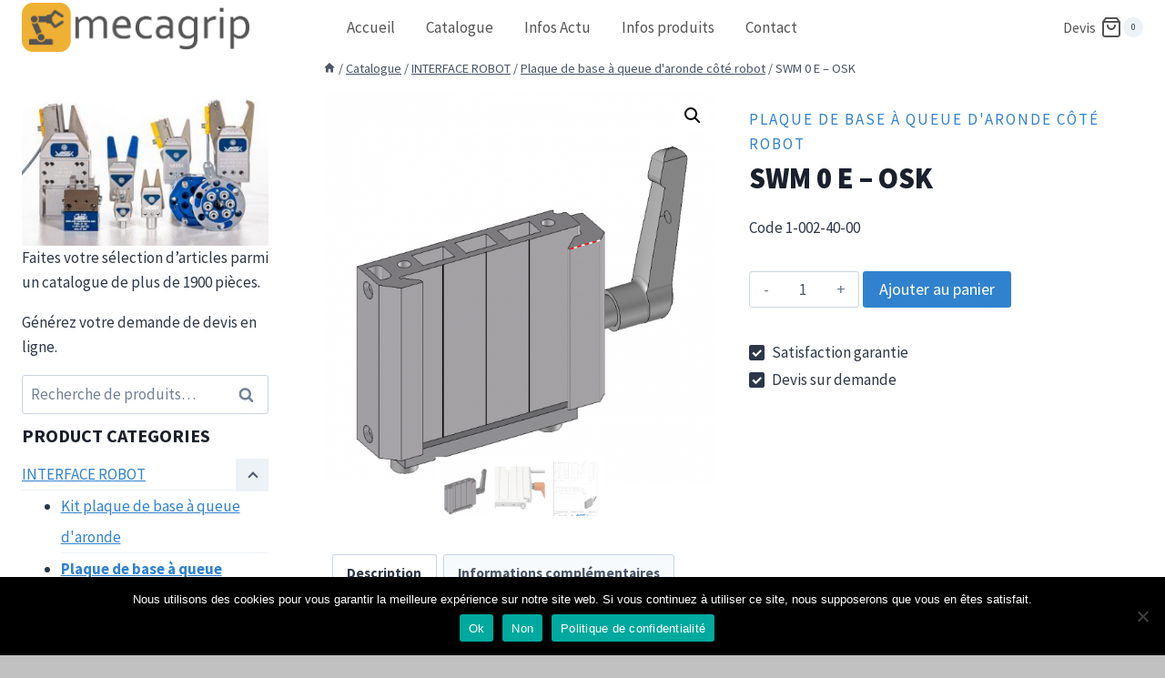

--- FILE ---
content_type: text/html; charset=UTF-8
request_url: https://mecagrip.com/article/swm-0-e-osk/
body_size: 27623
content:
<!doctype html>
<html lang="fr-FR" class="no-js" itemtype="https://schema.org/IndividualProduct" itemscope>
<head>
	<meta charset="UTF-8">
	<meta name="viewport" content="width=device-width, initial-scale=1, minimum-scale=1">
	<meta name='robots' content='index, follow, max-image-preview:large, max-snippet:-1, max-video-preview:-1' />
	<style>img:is([sizes="auto" i], [sizes^="auto," i]) { contain-intrinsic-size: 3000px 1500px }</style>
	
	<!-- This site is optimized with the Yoast SEO plugin v25.6 - https://yoast.com/wordpress/plugins/seo/ -->
	<title>SWM 0 E - OSK - mecagrip</title>
	<meta name="description" content="INTERFACE ROBOT | Plaque de base à queue d&#039;aronde côté robot | 1-002-40-00 | SWM 0 E - OSK | Plaque de changement rapide côté robot | MECAGRIP (revendeur ASS)" />
	<link rel="canonical" href="https://mecagrip.com/article/swm-0-e-osk/" />
	<meta property="og:locale" content="fr_FR" />
	<meta property="og:type" content="article" />
	<meta property="og:title" content="SWM 0 E - OSK - mecagrip" />
	<meta property="og:description" content="INTERFACE ROBOT | Plaque de base à queue d&#039;aronde côté robot | 1-002-40-00 | SWM 0 E - OSK | Plaque de changement rapide côté robot | MECAGRIP (revendeur ASS)" />
	<meta property="og:url" content="https://mecagrip.com/article/swm-0-e-osk/" />
	<meta property="og:site_name" content="mecagrip" />
	<meta property="article:modified_time" content="2024-06-24T08:45:27+00:00" />
	<meta property="og:image" content="https://mecagrip.com/wp-content/uploads/2020/11/swm-0-e-osk.png" />
	<meta property="og:image:width" content="828" />
	<meta property="og:image:height" content="828" />
	<meta property="og:image:type" content="image/png" />
	<meta name="twitter:card" content="summary_large_image" />
	<meta name="twitter:label1" content="Durée de lecture estimée" />
	<meta name="twitter:data1" content="1 minute" />
	<script type="application/ld+json" class="yoast-schema-graph">{"@context":"https://schema.org","@graph":[{"@type":"WebPage","@id":"https://mecagrip.com/article/swm-0-e-osk/","url":"https://mecagrip.com/article/swm-0-e-osk/","name":"SWM 0 E - OSK - mecagrip","isPartOf":{"@id":"https://mecagrip.com/#website"},"primaryImageOfPage":{"@id":"https://mecagrip.com/article/swm-0-e-osk/#primaryimage"},"image":{"@id":"https://mecagrip.com/article/swm-0-e-osk/#primaryimage"},"thumbnailUrl":"https://mecagrip.com/wp-content/uploads/2020/11/swm-0-e-osk.png","datePublished":"2020-11-18T08:14:27+00:00","dateModified":"2024-06-24T08:45:27+00:00","description":"INTERFACE ROBOT | Plaque de base à queue d'aronde côté robot | 1-002-40-00 | SWM 0 E - OSK | Plaque de changement rapide côté robot | MECAGRIP (revendeur ASS)","breadcrumb":{"@id":"https://mecagrip.com/article/swm-0-e-osk/#breadcrumb"},"inLanguage":"fr-FR","potentialAction":[{"@type":"ReadAction","target":["https://mecagrip.com/article/swm-0-e-osk/"]}]},{"@type":"ImageObject","inLanguage":"fr-FR","@id":"https://mecagrip.com/article/swm-0-e-osk/#primaryimage","url":"https://mecagrip.com/wp-content/uploads/2020/11/swm-0-e-osk.png","contentUrl":"https://mecagrip.com/wp-content/uploads/2020/11/swm-0-e-osk.png","width":828,"height":828},{"@type":"BreadcrumbList","@id":"https://mecagrip.com/article/swm-0-e-osk/#breadcrumb","itemListElement":[{"@type":"ListItem","position":1,"name":"Accueil","item":"https://mecagrip.com/"},{"@type":"ListItem","position":2,"name":"Catalogue","item":"https://mecagrip.com/catalogue/"},{"@type":"ListItem","position":3,"name":"SWM 0 E &#8211; OSK"}]},{"@type":"WebSite","@id":"https://mecagrip.com/#website","url":"https://mecagrip.com/","name":"mecagrip","description":"Mains de préhension","publisher":{"@id":"https://mecagrip.com/#organization"},"potentialAction":[{"@type":"SearchAction","target":{"@type":"EntryPoint","urlTemplate":"https://mecagrip.com/?s={search_term_string}"},"query-input":{"@type":"PropertyValueSpecification","valueRequired":true,"valueName":"search_term_string"}}],"inLanguage":"fr-FR"},{"@type":"Organization","@id":"https://mecagrip.com/#organization","name":"Mecagrip","url":"https://mecagrip.com/","logo":{"@type":"ImageObject","inLanguage":"fr-FR","@id":"https://mecagrip.com/#/schema/logo/image/","url":"https://mecagrip.com/wp-content/uploads/2020/10/mecagrip.png","contentUrl":"https://mecagrip.com/wp-content/uploads/2020/10/mecagrip.png","width":508,"height":109,"caption":"Mecagrip"},"image":{"@id":"https://mecagrip.com/#/schema/logo/image/"},"sameAs":["https://www.linkedin.com/company/mecagrip/","https://www.youtube.com/channel/UCWm6HY99fVMQo-B53sV99tQ"]}]}</script>
	<!-- / Yoast SEO plugin. -->


<link rel='dns-prefetch' href='//www.googletagmanager.com' />
<link rel="alternate" type="application/rss+xml" title="mecagrip &raquo; Flux" href="https://mecagrip.com/feed/" />
<link rel="alternate" type="application/rss+xml" title="mecagrip &raquo; Flux des commentaires" href="https://mecagrip.com/comments/feed/" />
			<script>document.documentElement.classList.remove( 'no-js' );</script>
			<script>
window._wpemojiSettings = {"baseUrl":"https:\/\/s.w.org\/images\/core\/emoji\/16.0.1\/72x72\/","ext":".png","svgUrl":"https:\/\/s.w.org\/images\/core\/emoji\/16.0.1\/svg\/","svgExt":".svg","source":{"concatemoji":"https:\/\/mecagrip.com\/wp-includes\/js\/wp-emoji-release.min.js?ver=6.8.3"}};
/*! This file is auto-generated */
!function(s,n){var o,i,e;function c(e){try{var t={supportTests:e,timestamp:(new Date).valueOf()};sessionStorage.setItem(o,JSON.stringify(t))}catch(e){}}function p(e,t,n){e.clearRect(0,0,e.canvas.width,e.canvas.height),e.fillText(t,0,0);var t=new Uint32Array(e.getImageData(0,0,e.canvas.width,e.canvas.height).data),a=(e.clearRect(0,0,e.canvas.width,e.canvas.height),e.fillText(n,0,0),new Uint32Array(e.getImageData(0,0,e.canvas.width,e.canvas.height).data));return t.every(function(e,t){return e===a[t]})}function u(e,t){e.clearRect(0,0,e.canvas.width,e.canvas.height),e.fillText(t,0,0);for(var n=e.getImageData(16,16,1,1),a=0;a<n.data.length;a++)if(0!==n.data[a])return!1;return!0}function f(e,t,n,a){switch(t){case"flag":return n(e,"\ud83c\udff3\ufe0f\u200d\u26a7\ufe0f","\ud83c\udff3\ufe0f\u200b\u26a7\ufe0f")?!1:!n(e,"\ud83c\udde8\ud83c\uddf6","\ud83c\udde8\u200b\ud83c\uddf6")&&!n(e,"\ud83c\udff4\udb40\udc67\udb40\udc62\udb40\udc65\udb40\udc6e\udb40\udc67\udb40\udc7f","\ud83c\udff4\u200b\udb40\udc67\u200b\udb40\udc62\u200b\udb40\udc65\u200b\udb40\udc6e\u200b\udb40\udc67\u200b\udb40\udc7f");case"emoji":return!a(e,"\ud83e\udedf")}return!1}function g(e,t,n,a){var r="undefined"!=typeof WorkerGlobalScope&&self instanceof WorkerGlobalScope?new OffscreenCanvas(300,150):s.createElement("canvas"),o=r.getContext("2d",{willReadFrequently:!0}),i=(o.textBaseline="top",o.font="600 32px Arial",{});return e.forEach(function(e){i[e]=t(o,e,n,a)}),i}function t(e){var t=s.createElement("script");t.src=e,t.defer=!0,s.head.appendChild(t)}"undefined"!=typeof Promise&&(o="wpEmojiSettingsSupports",i=["flag","emoji"],n.supports={everything:!0,everythingExceptFlag:!0},e=new Promise(function(e){s.addEventListener("DOMContentLoaded",e,{once:!0})}),new Promise(function(t){var n=function(){try{var e=JSON.parse(sessionStorage.getItem(o));if("object"==typeof e&&"number"==typeof e.timestamp&&(new Date).valueOf()<e.timestamp+604800&&"object"==typeof e.supportTests)return e.supportTests}catch(e){}return null}();if(!n){if("undefined"!=typeof Worker&&"undefined"!=typeof OffscreenCanvas&&"undefined"!=typeof URL&&URL.createObjectURL&&"undefined"!=typeof Blob)try{var e="postMessage("+g.toString()+"("+[JSON.stringify(i),f.toString(),p.toString(),u.toString()].join(",")+"));",a=new Blob([e],{type:"text/javascript"}),r=new Worker(URL.createObjectURL(a),{name:"wpTestEmojiSupports"});return void(r.onmessage=function(e){c(n=e.data),r.terminate(),t(n)})}catch(e){}c(n=g(i,f,p,u))}t(n)}).then(function(e){for(var t in e)n.supports[t]=e[t],n.supports.everything=n.supports.everything&&n.supports[t],"flag"!==t&&(n.supports.everythingExceptFlag=n.supports.everythingExceptFlag&&n.supports[t]);n.supports.everythingExceptFlag=n.supports.everythingExceptFlag&&!n.supports.flag,n.DOMReady=!1,n.readyCallback=function(){n.DOMReady=!0}}).then(function(){return e}).then(function(){var e;n.supports.everything||(n.readyCallback(),(e=n.source||{}).concatemoji?t(e.concatemoji):e.wpemoji&&e.twemoji&&(t(e.twemoji),t(e.wpemoji)))}))}((window,document),window._wpemojiSettings);
</script>
<style id='wp-emoji-styles-inline-css'>

	img.wp-smiley, img.emoji {
		display: inline !important;
		border: none !important;
		box-shadow: none !important;
		height: 1em !important;
		width: 1em !important;
		margin: 0 0.07em !important;
		vertical-align: -0.1em !important;
		background: none !important;
		padding: 0 !important;
	}
</style>
<link rel='stylesheet' id='wp-block-library-css' href='https://mecagrip.com/wp-includes/css/dist/block-library/style.min.css?ver=6.8.3' media='all' />
<style id='classic-theme-styles-inline-css'>
/*! This file is auto-generated */
.wp-block-button__link{color:#fff;background-color:#32373c;border-radius:9999px;box-shadow:none;text-decoration:none;padding:calc(.667em + 2px) calc(1.333em + 2px);font-size:1.125em}.wp-block-file__button{background:#32373c;color:#fff;text-decoration:none}
</style>
<style id='wc-cart-button-cart-pdf-button-style-inline-css'>
.cart-pdf-button{display:inline-flex;justify-content:center;text-align:center}

</style>
<style id='global-styles-inline-css'>
:root{--wp--preset--aspect-ratio--square: 1;--wp--preset--aspect-ratio--4-3: 4/3;--wp--preset--aspect-ratio--3-4: 3/4;--wp--preset--aspect-ratio--3-2: 3/2;--wp--preset--aspect-ratio--2-3: 2/3;--wp--preset--aspect-ratio--16-9: 16/9;--wp--preset--aspect-ratio--9-16: 9/16;--wp--preset--color--black: #000000;--wp--preset--color--cyan-bluish-gray: #abb8c3;--wp--preset--color--white: #ffffff;--wp--preset--color--pale-pink: #f78da7;--wp--preset--color--vivid-red: #cf2e2e;--wp--preset--color--luminous-vivid-orange: #ff6900;--wp--preset--color--luminous-vivid-amber: #fcb900;--wp--preset--color--light-green-cyan: #7bdcb5;--wp--preset--color--vivid-green-cyan: #00d084;--wp--preset--color--pale-cyan-blue: #8ed1fc;--wp--preset--color--vivid-cyan-blue: #0693e3;--wp--preset--color--vivid-purple: #9b51e0;--wp--preset--color--theme-palette-1: var(--global-palette1);--wp--preset--color--theme-palette-2: var(--global-palette2);--wp--preset--color--theme-palette-3: var(--global-palette3);--wp--preset--color--theme-palette-4: var(--global-palette4);--wp--preset--color--theme-palette-5: var(--global-palette5);--wp--preset--color--theme-palette-6: var(--global-palette6);--wp--preset--color--theme-palette-7: var(--global-palette7);--wp--preset--color--theme-palette-8: var(--global-palette8);--wp--preset--color--theme-palette-9: var(--global-palette9);--wp--preset--gradient--vivid-cyan-blue-to-vivid-purple: linear-gradient(135deg,rgba(6,147,227,1) 0%,rgb(155,81,224) 100%);--wp--preset--gradient--light-green-cyan-to-vivid-green-cyan: linear-gradient(135deg,rgb(122,220,180) 0%,rgb(0,208,130) 100%);--wp--preset--gradient--luminous-vivid-amber-to-luminous-vivid-orange: linear-gradient(135deg,rgba(252,185,0,1) 0%,rgba(255,105,0,1) 100%);--wp--preset--gradient--luminous-vivid-orange-to-vivid-red: linear-gradient(135deg,rgba(255,105,0,1) 0%,rgb(207,46,46) 100%);--wp--preset--gradient--very-light-gray-to-cyan-bluish-gray: linear-gradient(135deg,rgb(238,238,238) 0%,rgb(169,184,195) 100%);--wp--preset--gradient--cool-to-warm-spectrum: linear-gradient(135deg,rgb(74,234,220) 0%,rgb(151,120,209) 20%,rgb(207,42,186) 40%,rgb(238,44,130) 60%,rgb(251,105,98) 80%,rgb(254,248,76) 100%);--wp--preset--gradient--blush-light-purple: linear-gradient(135deg,rgb(255,206,236) 0%,rgb(152,150,240) 100%);--wp--preset--gradient--blush-bordeaux: linear-gradient(135deg,rgb(254,205,165) 0%,rgb(254,45,45) 50%,rgb(107,0,62) 100%);--wp--preset--gradient--luminous-dusk: linear-gradient(135deg,rgb(255,203,112) 0%,rgb(199,81,192) 50%,rgb(65,88,208) 100%);--wp--preset--gradient--pale-ocean: linear-gradient(135deg,rgb(255,245,203) 0%,rgb(182,227,212) 50%,rgb(51,167,181) 100%);--wp--preset--gradient--electric-grass: linear-gradient(135deg,rgb(202,248,128) 0%,rgb(113,206,126) 100%);--wp--preset--gradient--midnight: linear-gradient(135deg,rgb(2,3,129) 0%,rgb(40,116,252) 100%);--wp--preset--font-size--small: var(--global-font-size-small);--wp--preset--font-size--medium: var(--global-font-size-medium);--wp--preset--font-size--large: var(--global-font-size-large);--wp--preset--font-size--x-large: 42px;--wp--preset--font-size--larger: var(--global-font-size-larger);--wp--preset--font-size--xxlarge: var(--global-font-size-xxlarge);--wp--preset--spacing--20: 0.44rem;--wp--preset--spacing--30: 0.67rem;--wp--preset--spacing--40: 1rem;--wp--preset--spacing--50: 1.5rem;--wp--preset--spacing--60: 2.25rem;--wp--preset--spacing--70: 3.38rem;--wp--preset--spacing--80: 5.06rem;--wp--preset--shadow--natural: 6px 6px 9px rgba(0, 0, 0, 0.2);--wp--preset--shadow--deep: 12px 12px 50px rgba(0, 0, 0, 0.4);--wp--preset--shadow--sharp: 6px 6px 0px rgba(0, 0, 0, 0.2);--wp--preset--shadow--outlined: 6px 6px 0px -3px rgba(255, 255, 255, 1), 6px 6px rgba(0, 0, 0, 1);--wp--preset--shadow--crisp: 6px 6px 0px rgba(0, 0, 0, 1);}:where(.is-layout-flex){gap: 0.5em;}:where(.is-layout-grid){gap: 0.5em;}body .is-layout-flex{display: flex;}.is-layout-flex{flex-wrap: wrap;align-items: center;}.is-layout-flex > :is(*, div){margin: 0;}body .is-layout-grid{display: grid;}.is-layout-grid > :is(*, div){margin: 0;}:where(.wp-block-columns.is-layout-flex){gap: 2em;}:where(.wp-block-columns.is-layout-grid){gap: 2em;}:where(.wp-block-post-template.is-layout-flex){gap: 1.25em;}:where(.wp-block-post-template.is-layout-grid){gap: 1.25em;}.has-black-color{color: var(--wp--preset--color--black) !important;}.has-cyan-bluish-gray-color{color: var(--wp--preset--color--cyan-bluish-gray) !important;}.has-white-color{color: var(--wp--preset--color--white) !important;}.has-pale-pink-color{color: var(--wp--preset--color--pale-pink) !important;}.has-vivid-red-color{color: var(--wp--preset--color--vivid-red) !important;}.has-luminous-vivid-orange-color{color: var(--wp--preset--color--luminous-vivid-orange) !important;}.has-luminous-vivid-amber-color{color: var(--wp--preset--color--luminous-vivid-amber) !important;}.has-light-green-cyan-color{color: var(--wp--preset--color--light-green-cyan) !important;}.has-vivid-green-cyan-color{color: var(--wp--preset--color--vivid-green-cyan) !important;}.has-pale-cyan-blue-color{color: var(--wp--preset--color--pale-cyan-blue) !important;}.has-vivid-cyan-blue-color{color: var(--wp--preset--color--vivid-cyan-blue) !important;}.has-vivid-purple-color{color: var(--wp--preset--color--vivid-purple) !important;}.has-black-background-color{background-color: var(--wp--preset--color--black) !important;}.has-cyan-bluish-gray-background-color{background-color: var(--wp--preset--color--cyan-bluish-gray) !important;}.has-white-background-color{background-color: var(--wp--preset--color--white) !important;}.has-pale-pink-background-color{background-color: var(--wp--preset--color--pale-pink) !important;}.has-vivid-red-background-color{background-color: var(--wp--preset--color--vivid-red) !important;}.has-luminous-vivid-orange-background-color{background-color: var(--wp--preset--color--luminous-vivid-orange) !important;}.has-luminous-vivid-amber-background-color{background-color: var(--wp--preset--color--luminous-vivid-amber) !important;}.has-light-green-cyan-background-color{background-color: var(--wp--preset--color--light-green-cyan) !important;}.has-vivid-green-cyan-background-color{background-color: var(--wp--preset--color--vivid-green-cyan) !important;}.has-pale-cyan-blue-background-color{background-color: var(--wp--preset--color--pale-cyan-blue) !important;}.has-vivid-cyan-blue-background-color{background-color: var(--wp--preset--color--vivid-cyan-blue) !important;}.has-vivid-purple-background-color{background-color: var(--wp--preset--color--vivid-purple) !important;}.has-black-border-color{border-color: var(--wp--preset--color--black) !important;}.has-cyan-bluish-gray-border-color{border-color: var(--wp--preset--color--cyan-bluish-gray) !important;}.has-white-border-color{border-color: var(--wp--preset--color--white) !important;}.has-pale-pink-border-color{border-color: var(--wp--preset--color--pale-pink) !important;}.has-vivid-red-border-color{border-color: var(--wp--preset--color--vivid-red) !important;}.has-luminous-vivid-orange-border-color{border-color: var(--wp--preset--color--luminous-vivid-orange) !important;}.has-luminous-vivid-amber-border-color{border-color: var(--wp--preset--color--luminous-vivid-amber) !important;}.has-light-green-cyan-border-color{border-color: var(--wp--preset--color--light-green-cyan) !important;}.has-vivid-green-cyan-border-color{border-color: var(--wp--preset--color--vivid-green-cyan) !important;}.has-pale-cyan-blue-border-color{border-color: var(--wp--preset--color--pale-cyan-blue) !important;}.has-vivid-cyan-blue-border-color{border-color: var(--wp--preset--color--vivid-cyan-blue) !important;}.has-vivid-purple-border-color{border-color: var(--wp--preset--color--vivid-purple) !important;}.has-vivid-cyan-blue-to-vivid-purple-gradient-background{background: var(--wp--preset--gradient--vivid-cyan-blue-to-vivid-purple) !important;}.has-light-green-cyan-to-vivid-green-cyan-gradient-background{background: var(--wp--preset--gradient--light-green-cyan-to-vivid-green-cyan) !important;}.has-luminous-vivid-amber-to-luminous-vivid-orange-gradient-background{background: var(--wp--preset--gradient--luminous-vivid-amber-to-luminous-vivid-orange) !important;}.has-luminous-vivid-orange-to-vivid-red-gradient-background{background: var(--wp--preset--gradient--luminous-vivid-orange-to-vivid-red) !important;}.has-very-light-gray-to-cyan-bluish-gray-gradient-background{background: var(--wp--preset--gradient--very-light-gray-to-cyan-bluish-gray) !important;}.has-cool-to-warm-spectrum-gradient-background{background: var(--wp--preset--gradient--cool-to-warm-spectrum) !important;}.has-blush-light-purple-gradient-background{background: var(--wp--preset--gradient--blush-light-purple) !important;}.has-blush-bordeaux-gradient-background{background: var(--wp--preset--gradient--blush-bordeaux) !important;}.has-luminous-dusk-gradient-background{background: var(--wp--preset--gradient--luminous-dusk) !important;}.has-pale-ocean-gradient-background{background: var(--wp--preset--gradient--pale-ocean) !important;}.has-electric-grass-gradient-background{background: var(--wp--preset--gradient--electric-grass) !important;}.has-midnight-gradient-background{background: var(--wp--preset--gradient--midnight) !important;}.has-small-font-size{font-size: var(--wp--preset--font-size--small) !important;}.has-medium-font-size{font-size: var(--wp--preset--font-size--medium) !important;}.has-large-font-size{font-size: var(--wp--preset--font-size--large) !important;}.has-x-large-font-size{font-size: var(--wp--preset--font-size--x-large) !important;}
:where(.wp-block-post-template.is-layout-flex){gap: 1.25em;}:where(.wp-block-post-template.is-layout-grid){gap: 1.25em;}
:where(.wp-block-columns.is-layout-flex){gap: 2em;}:where(.wp-block-columns.is-layout-grid){gap: 2em;}
:root :where(.wp-block-pullquote){font-size: 1.5em;line-height: 1.6;}
</style>
<link rel='stylesheet' id='cookie-notice-front-css' href='https://mecagrip.com/wp-content/plugins/cookie-notice/css/front.min.css?ver=2.5.11' media='all' />
<link rel='stylesheet' id='wc-cart-pdf-css' href='https://mecagrip.com/wp-content/plugins/wc-cart-pdf/assets/css/wc-cart-pdf.css?ver=3.2.0' media='all' />
<link rel='stylesheet' id='photoswipe-css' href='https://mecagrip.com/wp-content/plugins/woocommerce/assets/css/photoswipe/photoswipe.min.css?ver=10.4.3' media='all' />
<link rel='stylesheet' id='photoswipe-default-skin-css' href='https://mecagrip.com/wp-content/plugins/woocommerce/assets/css/photoswipe/default-skin/default-skin.min.css?ver=10.4.3' media='all' />
<style id='woocommerce-inline-inline-css'>
.woocommerce form .form-row .required { visibility: visible; }
</style>
<link rel='stylesheet' id='kadence-global-css' href='https://mecagrip.com/wp-content/themes/kadence/assets/css/global.min.css?ver=1.2.26' media='all' />
<style id='kadence-global-inline-css'>
/* Kadence Base CSS */
:root{--global-palette1:#3182CE;--global-palette2:#2B6CB0;--global-palette3:#1A202C;--global-palette4:#2D3748;--global-palette5:#4A5568;--global-palette6:#718096;--global-palette7:#EDF2F7;--global-palette8:#F7FAFC;--global-palette9:#ffffff;--global-palette9rgb:255, 255, 255;--global-palette-highlight:var(--global-palette1);--global-palette-highlight-alt:var(--global-palette2);--global-palette-highlight-alt2:var(--global-palette9);--global-palette-btn-bg:var(--global-palette1);--global-palette-btn-bg-hover:var(--global-palette2);--global-palette-btn:var(--global-palette9);--global-palette-btn-hover:var(--global-palette9);--global-body-font-family:'Source Sans Pro', var(--global-fallback-font);--global-heading-font-family:inherit;--global-primary-nav-font-family:inherit;--global-fallback-font:sans-serif;--global-display-fallback-font:sans-serif;--global-content-width:1300px;--global-content-wide-width:calc(1300px + 230px);--global-content-narrow-width:850px;--global-content-edge-padding:1.5rem;--global-content-boxed-padding:2rem;--global-calc-content-width:calc(1300px - var(--global-content-edge-padding) - var(--global-content-edge-padding) );--wp--style--global--content-size:var(--global-calc-content-width);}.wp-site-blocks{--global-vw:calc( 100vw - ( 0.5 * var(--scrollbar-offset)));}body{background:#c1c1c1;}body, input, select, optgroup, textarea{font-style:normal;font-weight:normal;font-size:17px;line-height:1.6;font-family:var(--global-body-font-family);color:var(--global-palette4);}.content-bg, body.content-style-unboxed .site{background:var(--global-palette9);}h1,h2,h3,h4,h5,h6{font-family:var(--global-heading-font-family);}h1{font-style:normal;font-weight:900;font-size:32px;line-height:1.5;color:var(--global-palette3);}h2{font-weight:700;font-size:28px;line-height:1.5;color:var(--global-palette3);}h3{font-weight:700;font-size:24px;line-height:1.5;color:var(--global-palette3);}h4{font-weight:700;font-size:22px;line-height:1.5;color:var(--global-palette4);}h5{font-weight:700;font-size:20px;line-height:1.5;color:var(--global-palette4);}h6{font-weight:700;font-size:18px;line-height:1.5;color:var(--global-palette5);}.entry-hero h1{font-style:normal;font-size:38px;color:var(--global-palette9);}@media all and (max-width: 767px){.wp-site-blocks .entry-hero h1{font-size:36px;}}.entry-hero .kadence-breadcrumbs{max-width:1300px;}.site-container, .site-header-row-layout-contained, .site-footer-row-layout-contained, .entry-hero-layout-contained, .comments-area, .alignfull > .wp-block-cover__inner-container, .alignwide > .wp-block-cover__inner-container{max-width:var(--global-content-width);}.content-width-narrow .content-container.site-container, .content-width-narrow .hero-container.site-container{max-width:var(--global-content-narrow-width);}@media all and (min-width: 1530px){.wp-site-blocks .content-container  .alignwide{margin-left:-115px;margin-right:-115px;width:unset;max-width:unset;}}@media all and (min-width: 1110px){.content-width-narrow .wp-site-blocks .content-container .alignwide{margin-left:-130px;margin-right:-130px;width:unset;max-width:unset;}}.content-style-boxed .wp-site-blocks .entry-content .alignwide{margin-left:calc( -1 * var( --global-content-boxed-padding ) );margin-right:calc( -1 * var( --global-content-boxed-padding ) );}.content-area{margin-top:5rem;margin-bottom:5rem;}@media all and (max-width: 1024px){.content-area{margin-top:3rem;margin-bottom:3rem;}}@media all and (max-width: 767px){.content-area{margin-top:2rem;margin-bottom:2rem;}}@media all and (max-width: 1024px){:root{--global-content-boxed-padding:2rem;}}@media all and (max-width: 767px){:root{--global-content-boxed-padding:2rem;}}.entry-content-wrap{padding:2rem;}@media all and (max-width: 1024px){.entry-content-wrap{padding:2rem;}}@media all and (max-width: 767px){.entry-content-wrap{padding:2rem;}}.entry.single-entry{box-shadow:0px 15px 15px -10px var(--global-palette9);border-radius:0px 0px 0px 0px;}.entry.loop-entry{box-shadow:0px 15px 15px -10px rgba(0,0,0,0.05);}.loop-entry .entry-content-wrap{padding:2rem;}@media all and (max-width: 1024px){.loop-entry .entry-content-wrap{padding:2rem;}}@media all and (max-width: 767px){.loop-entry .entry-content-wrap{padding:1.5rem;}}.has-sidebar:not(.has-left-sidebar) .content-container{grid-template-columns:1fr 22%;}.has-sidebar.has-left-sidebar .content-container{grid-template-columns:22% 1fr;}.primary-sidebar.widget-area .widget{margin-bottom:0.5em;color:var(--global-palette4);}.primary-sidebar.widget-area .widget-title{font-weight:700;font-size:20px;line-height:1.5;color:var(--global-palette3);}button, .button, .wp-block-button__link, input[type="button"], input[type="reset"], input[type="submit"], .fl-button, .elementor-button-wrapper .elementor-button, .wc-block-components-checkout-place-order-button, .wc-block-cart__submit{box-shadow:0px 0px 0px -7px rgba(0,0,0,0);}button:hover, button:focus, button:active, .button:hover, .button:focus, .button:active, .wp-block-button__link:hover, .wp-block-button__link:focus, .wp-block-button__link:active, input[type="button"]:hover, input[type="button"]:focus, input[type="button"]:active, input[type="reset"]:hover, input[type="reset"]:focus, input[type="reset"]:active, input[type="submit"]:hover, input[type="submit"]:focus, input[type="submit"]:active, .elementor-button-wrapper .elementor-button:hover, .elementor-button-wrapper .elementor-button:focus, .elementor-button-wrapper .elementor-button:active, .wc-block-cart__submit:hover{box-shadow:0px 15px 25px -7px rgba(0,0,0,0.1);}.kb-button.kb-btn-global-outline.kb-btn-global-inherit{padding-top:calc(px - 2px);padding-right:calc(px - 2px);padding-bottom:calc(px - 2px);padding-left:calc(px - 2px);}@media all and (min-width: 1025px){.transparent-header .entry-hero .entry-hero-container-inner{padding-top:60px;}}@media all and (max-width: 1024px){.mobile-transparent-header .entry-hero .entry-hero-container-inner{padding-top:60px;}}@media all and (max-width: 767px){.mobile-transparent-header .entry-hero .entry-hero-container-inner{padding-top:60px;}}#kt-scroll-up-reader, #kt-scroll-up{border-radius:0px 0px 0px 0px;bottom:30px;font-size:2.9em;padding:0.4em 0.4em 0.4em 0.4em;}#kt-scroll-up-reader.scroll-up-side-right, #kt-scroll-up.scroll-up-side-right{right:30px;}#kt-scroll-up-reader.scroll-up-side-left, #kt-scroll-up.scroll-up-side-left{left:30px;}
/* Kadence Header CSS */
.wp-site-blocks #mobile-header{display:block;}.wp-site-blocks #main-header{display:none;}@media all and (min-width: 850px){.wp-site-blocks #mobile-header{display:none;}.wp-site-blocks #main-header{display:block;}}@media all and (max-width: 849px){.mobile-transparent-header #masthead{position:absolute;left:0px;right:0px;z-index:100;}.kadence-scrollbar-fixer.mobile-transparent-header #masthead{right:var(--scrollbar-offset,0);}.mobile-transparent-header #masthead, .mobile-transparent-header .site-top-header-wrap .site-header-row-container-inner, .mobile-transparent-header .site-main-header-wrap .site-header-row-container-inner, .mobile-transparent-header .site-bottom-header-wrap .site-header-row-container-inner{background:transparent;}.site-header-row-tablet-layout-fullwidth, .site-header-row-tablet-layout-standard{padding:0px;}}@media all and (min-width: 850px){.transparent-header #masthead{position:absolute;left:0px;right:0px;z-index:100;}.transparent-header.kadence-scrollbar-fixer #masthead{right:var(--scrollbar-offset,0);}.transparent-header #masthead, .transparent-header .site-top-header-wrap .site-header-row-container-inner, .transparent-header .site-main-header-wrap .site-header-row-container-inner, .transparent-header .site-bottom-header-wrap .site-header-row-container-inner{background:transparent;}}.site-branding a.brand img{max-width:250px;}.site-branding a.brand img.svg-logo-image{width:250px;}@media all and (max-width: 849px){.site-branding a.brand img{max-width:190px;}.site-branding a.brand img.svg-logo-image{width:190px;}}@media all and (max-width: 767px){.site-branding a.brand img{max-width:150px;}.site-branding a.brand img.svg-logo-image{width:150px;}}.site-branding{padding:0px 80px 0px 0px;}#masthead, #masthead .kadence-sticky-header.item-is-fixed:not(.item-at-start):not(.site-header-row-container):not(.site-main-header-wrap), #masthead .kadence-sticky-header.item-is-fixed:not(.item-at-start) > .site-header-row-container-inner{background:#ffffff;}.site-main-header-inner-wrap{min-height:60px;}.transparent-header .header-navigation .header-menu-container > ul > li.menu-item > a{color:#545454;}.mobile-transparent-header .mobile-toggle-open-container .menu-toggle-open, .transparent-header .search-toggle-open-container .search-toggle-open{color:#545454;}.transparent-header #main-header .header-cart-wrap .header-cart-button, .mobile-transparent-header #mobile-header .header-mobile-cart-wrap .header-cart-button{color:#545454;}.header-navigation[class*="header-navigation-style-underline"] .header-menu-container.primary-menu-container>ul>li>a:after{width:calc( 100% - 2em);}.main-navigation .primary-menu-container > ul > li.menu-item > a{padding-left:calc(2em / 2);padding-right:calc(2em / 2);color:#545454;background:rgba(34,34,34,0);}.main-navigation .primary-menu-container > ul > li.menu-item .dropdown-nav-special-toggle{right:calc(2em / 2);}.main-navigation .primary-menu-container > ul > li.menu-item > a:hover{color:var(--global-palette9);background:#545454;}.main-navigation .primary-menu-container > ul > li.menu-item.current-menu-item > a{color:var(--global-palette9);background:#c1c1c1;}.header-navigation .header-menu-container ul ul.sub-menu, .header-navigation .header-menu-container ul ul.submenu{background:var(--global-palette3);box-shadow:0px 2px 13px 0px rgba(0,0,0,0.1);}.header-navigation .header-menu-container ul ul li.menu-item, .header-menu-container ul.menu > li.kadence-menu-mega-enabled > ul > li.menu-item > a{border-bottom:1px solid rgba(255,255,255,0.1);}.header-navigation .header-menu-container ul ul li.menu-item > a{width:200px;padding-top:1em;padding-bottom:1em;color:var(--global-palette8);font-size:12px;}.header-navigation .header-menu-container ul ul li.menu-item > a:hover{color:var(--global-palette9);background:var(--global-palette4);}.header-navigation .header-menu-container ul ul li.menu-item.current-menu-item > a{color:var(--global-palette9);background:var(--global-palette4);}.mobile-toggle-open-container .menu-toggle-open, .mobile-toggle-open-container .menu-toggle-open:focus{color:var(--global-palette9);padding:0.4em 0.6em 0.4em 0.6em;font-size:14px;}.mobile-toggle-open-container .menu-toggle-open.menu-toggle-style-bordered{border:1px solid currentColor;}.mobile-toggle-open-container .menu-toggle-open .menu-toggle-icon{font-size:20px;}.mobile-toggle-open-container .menu-toggle-open:hover, .mobile-toggle-open-container .menu-toggle-open:focus-visible{color:var(--global-palette9);}.mobile-navigation ul li{font-size:14px;}.mobile-navigation ul li a{padding-top:1em;padding-bottom:1em;}.mobile-navigation ul li > a, .mobile-navigation ul li.menu-item-has-children > .drawer-nav-drop-wrap{color:var(--global-palette8);}.mobile-navigation ul li.current-menu-item > a, .mobile-navigation ul li.current-menu-item.menu-item-has-children > .drawer-nav-drop-wrap{color:var(--global-palette-highlight);}.mobile-navigation ul li.menu-item-has-children .drawer-nav-drop-wrap, .mobile-navigation ul li:not(.menu-item-has-children) a{border-bottom:1px solid rgba(255,255,255,0.1);}.mobile-navigation:not(.drawer-navigation-parent-toggle-true) ul li.menu-item-has-children .drawer-nav-drop-wrap button{border-left:1px solid rgba(255,255,255,0.1);}#mobile-drawer .drawer-header .drawer-toggle{padding:0.6em 0.15em 0.6em 0.15em;font-size:24px;}.site-header-item .header-cart-wrap .header-cart-inner-wrap .header-cart-button{color:#545454;}.site-header-item .header-cart-wrap .header-cart-inner-wrap .header-cart-button:hover{color:var(--global-palette3);}.header-cart-wrap .header-cart-button .kadence-svg-iconset{font-size:1.5em;}.header-mobile-cart-wrap .header-cart-inner-wrap .header-cart-button{color:var(--global-palette9);}.header-mobile-cart-wrap .header-cart-inner-wrap .header-cart-button:hover{color:var(--global-palette9);}
/* Kadence Footer CSS */
#colophon{background:#545454;}.site-middle-footer-wrap .site-footer-row-container-inner{font-style:normal;color:var(--global-palette9);}.site-footer .site-middle-footer-wrap a:where(:not(.button):not(.wp-block-button__link):not(.wp-element-button)){color:var(--global-palette9);}.site-footer .site-middle-footer-wrap a:where(:not(.button):not(.wp-block-button__link):not(.wp-element-button)):hover{color:var(--global-palette7);}.site-middle-footer-inner-wrap{padding-top:20px;padding-bottom:10px;grid-column-gap:30px;grid-row-gap:30px;}.site-middle-footer-inner-wrap .widget{margin-bottom:30px;}.site-middle-footer-inner-wrap .widget-area .widget-title{font-style:normal;color:var(--global-palette9);}.site-middle-footer-inner-wrap .site-footer-section:not(:last-child):after{right:calc(-30px / 2);}.site-bottom-footer-wrap .site-footer-row-container-inner{font-style:normal;color:var(--global-palette9);}.site-footer .site-bottom-footer-wrap a:where(:not(.button):not(.wp-block-button__link):not(.wp-element-button)){color:var(--global-palette9);}.site-footer .site-bottom-footer-wrap a:where(:not(.button):not(.wp-block-button__link):not(.wp-element-button)):hover{color:var(--global-palette7);}.site-bottom-footer-inner-wrap{padding-top:20px;padding-bottom:20px;grid-column-gap:30px;}.site-bottom-footer-inner-wrap .widget{margin-bottom:30px;}.site-bottom-footer-inner-wrap .site-footer-section:not(:last-child):after{right:calc(-30px / 2);}.footer-social-wrap .footer-social-inner-wrap{font-size:1em;gap:0.3em;}.site-footer .site-footer-wrap .site-footer-section .footer-social-wrap .footer-social-inner-wrap .social-button{color:var(--global-palette9);border:2px solid currentColor;border-color:var(--global-palette9);border-radius:3px;}.site-footer .site-footer-wrap .site-footer-section .footer-social-wrap .footer-social-inner-wrap .social-button:hover{color:var(--global-palette9);border-color:var(--global-palette9);}#colophon .footer-html{margin:0px 0px 0px 0px;}#colophon .footer-navigation .footer-menu-container > ul > li > a{padding-left:calc(1.2em / 2);padding-right:calc(1.2em / 2);padding-top:calc(0.6em / 2);padding-bottom:calc(0.6em / 2);color:var(--global-palette9);}#colophon .footer-navigation .footer-menu-container > ul li a:hover{color:var(--global-palette-highlight);}#colophon .footer-navigation .footer-menu-container > ul li.current-menu-item > a{color:var(--global-palette3);}
/* Kadence Woo CSS */
.woocommerce table.shop_table td.product-quantity{min-width:130px;}.entry-hero.product-hero-section .entry-header{min-height:200px;}.product-title .single-category{font-weight:700;font-size:32px;line-height:1.5;color:var(--global-palette3);}.wp-site-blocks .product-hero-section .extra-title{font-weight:700;font-size:32px;line-height:1.5;}.entry-hero.product-archive-hero-section .entry-header{min-height:66px;}.woocommerce ul.products.woo-archive-btn-button .product-action-wrap .button:not(.kb-button), .woocommerce ul.products li.woo-archive-btn-button .button:not(.kb-button), .wc-block-grid__product.woo-archive-btn-button .product-details .wc-block-grid__product-add-to-cart .wp-block-button__link{border:2px none transparent;box-shadow:0px 0px 0px 0px rgba(0,0,0,0.0);}.woocommerce ul.products.woo-archive-btn-button .product-action-wrap .button:not(.kb-button):hover, .woocommerce ul.products li.woo-archive-btn-button .button:not(.kb-button):hover, .wc-block-grid__product.woo-archive-btn-button .product-details .wc-block-grid__product-add-to-cart .wp-block-button__link:hover{box-shadow:0px 0px 0px 0px rgba(0,0,0,0);}
</style>
<link rel='stylesheet' id='kadence-simplelightbox-css-css' href='https://mecagrip.com/wp-content/themes/kadence/assets/css/simplelightbox.min.css?ver=1.2.26' media='all' />
<link rel='stylesheet' id='kadence-woocommerce-css' href='https://mecagrip.com/wp-content/themes/kadence/assets/css/woocommerce.min.css?ver=1.2.26' media='all' />
<style id='kadence-blocks-global-variables-inline-css'>
:root {--global-kb-font-size-sm:clamp(0.8rem, 0.73rem + 0.217vw, 0.9rem);--global-kb-font-size-md:clamp(1.1rem, 0.995rem + 0.326vw, 1.25rem);--global-kb-font-size-lg:clamp(1.75rem, 1.576rem + 0.543vw, 2rem);--global-kb-font-size-xl:clamp(2.25rem, 1.728rem + 1.63vw, 3rem);--global-kb-font-size-xxl:clamp(2.5rem, 1.456rem + 3.26vw, 4rem);--global-kb-font-size-xxxl:clamp(2.75rem, 0.489rem + 7.065vw, 6rem);}
</style>
<script id="woocommerce-google-analytics-integration-gtag-js-after">
/* Google Analytics for WooCommerce (gtag.js) */
					window.dataLayer = window.dataLayer || [];
					function gtag(){dataLayer.push(arguments);}
					// Set up default consent state.
					for ( const mode of [{"analytics_storage":"denied","ad_storage":"denied","ad_user_data":"denied","ad_personalization":"denied","region":["AT","BE","BG","HR","CY","CZ","DK","EE","FI","FR","DE","GR","HU","IS","IE","IT","LV","LI","LT","LU","MT","NL","NO","PL","PT","RO","SK","SI","ES","SE","GB","CH"]}] || [] ) {
						gtag( "consent", "default", { "wait_for_update": 500, ...mode } );
					}
					gtag("js", new Date());
					gtag("set", "developer_id.dOGY3NW", true);
					gtag("config", "UA-184594724-1", {"track_404":true,"allow_google_signals":true,"logged_in":false,"linker":{"domains":[],"allow_incoming":false},"custom_map":{"dimension1":"logged_in"}});
</script>
<script src="https://mecagrip.com/wp-includes/js/jquery/jquery.min.js?ver=3.7.1" id="jquery-core-js"></script>
<script src="https://mecagrip.com/wp-includes/js/jquery/jquery-migrate.min.js?ver=3.4.1" id="jquery-migrate-js"></script>
<script id="cookie-notice-front-js-before">
var cnArgs = {"ajaxUrl":"https:\/\/mecagrip.com\/wp-admin\/admin-ajax.php","nonce":"dbfeb1d452","hideEffect":"fade","position":"bottom","onScroll":false,"onScrollOffset":100,"onClick":false,"cookieName":"cookie_notice_accepted","cookieTime":2592000,"cookieTimeRejected":2592000,"globalCookie":false,"redirection":false,"cache":false,"revokeCookies":false,"revokeCookiesOpt":"automatic"};
</script>
<script src="https://mecagrip.com/wp-content/plugins/cookie-notice/js/front.min.js?ver=2.5.11" id="cookie-notice-front-js"></script>
<script src="https://mecagrip.com/wp-content/plugins/woocommerce/assets/js/jquery-blockui/jquery.blockUI.min.js?ver=2.7.0-wc.10.4.3" id="wc-jquery-blockui-js" defer data-wp-strategy="defer"></script>
<script id="wc-add-to-cart-js-extra">
var wc_add_to_cart_params = {"ajax_url":"\/wp-admin\/admin-ajax.php","wc_ajax_url":"\/?wc-ajax=%%endpoint%%","i18n_view_cart":"Voir le panier","cart_url":"https:\/\/mecagrip.com\/cart\/","is_cart":"","cart_redirect_after_add":"no"};
</script>
<script src="https://mecagrip.com/wp-content/plugins/woocommerce/assets/js/frontend/add-to-cart.min.js?ver=10.4.3" id="wc-add-to-cart-js" defer data-wp-strategy="defer"></script>
<script src="https://mecagrip.com/wp-content/plugins/woocommerce/assets/js/zoom/jquery.zoom.min.js?ver=1.7.21-wc.10.4.3" id="wc-zoom-js" defer data-wp-strategy="defer"></script>
<script src="https://mecagrip.com/wp-content/plugins/woocommerce/assets/js/flexslider/jquery.flexslider.min.js?ver=2.7.2-wc.10.4.3" id="wc-flexslider-js" defer data-wp-strategy="defer"></script>
<script src="https://mecagrip.com/wp-content/plugins/woocommerce/assets/js/photoswipe/photoswipe.min.js?ver=4.1.1-wc.10.4.3" id="wc-photoswipe-js" defer data-wp-strategy="defer"></script>
<script src="https://mecagrip.com/wp-content/plugins/woocommerce/assets/js/photoswipe/photoswipe-ui-default.min.js?ver=4.1.1-wc.10.4.3" id="wc-photoswipe-ui-default-js" defer data-wp-strategy="defer"></script>
<script id="wc-single-product-js-extra">
var wc_single_product_params = {"i18n_required_rating_text":"Veuillez s\u00e9lectionner une note","i18n_rating_options":["1\u00a0\u00e9toile sur 5","2\u00a0\u00e9toiles sur 5","3\u00a0\u00e9toiles sur 5","4\u00a0\u00e9toiles sur 5","5\u00a0\u00e9toiles sur 5"],"i18n_product_gallery_trigger_text":"Voir la galerie d\u2019images en plein \u00e9cran","review_rating_required":"yes","flexslider":{"rtl":false,"animation":"slide","smoothHeight":true,"directionNav":false,"controlNav":"thumbnails","slideshow":false,"animationSpeed":500,"animationLoop":false,"allowOneSlide":false},"zoom_enabled":"1","zoom_options":[],"photoswipe_enabled":"1","photoswipe_options":{"shareEl":false,"closeOnScroll":false,"history":false,"hideAnimationDuration":0,"showAnimationDuration":0},"flexslider_enabled":"1"};
</script>
<script src="https://mecagrip.com/wp-content/plugins/woocommerce/assets/js/frontend/single-product.min.js?ver=10.4.3" id="wc-single-product-js" defer data-wp-strategy="defer"></script>
<script src="https://mecagrip.com/wp-content/plugins/woocommerce/assets/js/js-cookie/js.cookie.min.js?ver=2.1.4-wc.10.4.3" id="wc-js-cookie-js" defer data-wp-strategy="defer"></script>
<script id="woocommerce-js-extra">
var woocommerce_params = {"ajax_url":"\/wp-admin\/admin-ajax.php","wc_ajax_url":"\/?wc-ajax=%%endpoint%%","i18n_password_show":"Afficher le mot de passe","i18n_password_hide":"Masquer le mot de passe"};
</script>
<script src="https://mecagrip.com/wp-content/plugins/woocommerce/assets/js/frontend/woocommerce.min.js?ver=10.4.3" id="woocommerce-js" defer data-wp-strategy="defer"></script>
<link rel="https://api.w.org/" href="https://mecagrip.com/wp-json/" /><link rel="alternate" title="JSON" type="application/json" href="https://mecagrip.com/wp-json/wp/v2/product/11666" /><link rel="EditURI" type="application/rsd+xml" title="RSD" href="https://mecagrip.com/xmlrpc.php?rsd" />
<meta name="generator" content="WordPress 6.8.3" />
<meta name="generator" content="WooCommerce 10.4.3" />
<link rel='shortlink' href='https://mecagrip.com/?p=11666' />
<link rel="alternate" title="oEmbed (JSON)" type="application/json+oembed" href="https://mecagrip.com/wp-json/oembed/1.0/embed?url=https%3A%2F%2Fmecagrip.com%2Farticle%2Fswm-0-e-osk%2F" />
<link rel="alternate" title="oEmbed (XML)" type="text/xml+oembed" href="https://mecagrip.com/wp-json/oembed/1.0/embed?url=https%3A%2F%2Fmecagrip.com%2Farticle%2Fswm-0-e-osk%2F&#038;format=xml" />
<!-- Global site tag (gtag.js) - Google Analytics -->
<script async src="https://www.googletagmanager.com/gtag/js?id=G-WKSLT7RDJM"></script>
<script>
  window.dataLayer = window.dataLayer || [];
  function gtag(){dataLayer.push(arguments);}
  gtag('js', new Date());

  gtag('config', 'G-WKSLT7RDJM');
</script><style type="text/css" id="simple-css-output">.entry-hero{padding-top:60px;}.entry-hero-container-inner{height:80px;}.site .entry-hero-container-inner{background-image: url(https://mecagrip.com/wp-content/uploads/2020/11/bandeau_ass.jpg);}/* Bandeau latéral panier - chgt texte du bouton "passer une commande" */a.button.checkout.wc-forward { text-indent: -9999px; line-height: 0;}a.button.checkout.wc-forward::after { content: "Demander un devis"; text-indent: 0; display: block; line-height: initial;}/* Page du panier */a.checkout-button.button.alt.wc-forward { text-indent: -9999px; line-height: 0;}a.checkout-button.button.alt.wc-forward::after { content: "Demander un devis"; text-indent: 0; display: block; line-height: initial;}.cart-subtotal{display: none;}.order-total{display: none;}/* Page checkout */button#place_order.button.alt{ text-indent: -9999px; line-height: 0;}button#place_order.button.alt::after { content: "Demander un devis"; text-indent: 0; display: block; line-height: initial;}h3#order_review_heading{ text-indent: -9999px; line-height: 0;}h3#order_review_heading::after { content: "Votre demande de devis"; text-indent: 0; display: block; line-height: initial;}span.woocommerce-Price-amount.amount{display: none;}/* Page checkout / commande passée*/h3.woocommerce-billing-fields{display: none;}h2.woocommerce-order-details__title{ text-indent: -9999px; line-height: 0;}h2.woocommerce-order-details__title::after { content: "Détail de votre demande de devis"; text-indent: 0; display: block; line-height: initial;}p.woocommerce-notice.woocommerce-notice--success.woocommerce-thankyou-order-received{ text-indent: -9999px; line-height: 0;}p.woocommerce-notice.woocommerce-notice--success.woocommerce-thankyou-order-received::after { content: "Merci. Votre demande de devis nous a été transmise. Nous vous répondrons dans les plus brefs délais."; text-indent: 0; display: block; line-height: initial;}h2.woocommerce-column__title{ text-indent: -9999px; line-height: 0;}h2.woocommerce-column__title::after { content: "Informations de contact"; text-indent: 0; display: block; line-height: initial;}li.woocommerce-order-overview__order.order{display: none;}li.woocommerce-order-overview__total.total{display: none;}</style><link rel="preload" id="kadence-header-preload" href="https://mecagrip.com/wp-content/themes/kadence/assets/css/header.min.css?ver=1.2.26" as="style">
<link rel="preload" id="kadence-content-preload" href="https://mecagrip.com/wp-content/themes/kadence/assets/css/content.min.css?ver=1.2.26" as="style">
<link rel="preload" id="kadence-sidebar-preload" href="https://mecagrip.com/wp-content/themes/kadence/assets/css/sidebar.min.css?ver=1.2.26" as="style">
<link rel="preload" id="kadence-related-posts-preload" href="https://mecagrip.com/wp-content/themes/kadence/assets/css/related-posts.min.css?ver=1.2.26" as="style">
<link rel="preload" id="kad-splide-preload" href="https://mecagrip.com/wp-content/themes/kadence/assets/css/kadence-splide.min.css?ver=1.2.26" as="style">
<link rel="preload" id="kadence-footer-preload" href="https://mecagrip.com/wp-content/themes/kadence/assets/css/footer.min.css?ver=1.2.26" as="style">
	<noscript><style>.woocommerce-product-gallery{ opacity: 1 !important; }</style></noscript>
	<link rel='stylesheet' id='kadence-fonts-gfonts-css' href='https://fonts.googleapis.com/css?family=Source%20Sans%20Pro:regular,900,700&#038;display=swap' media='all' />
<link rel="icon" href="https://mecagrip.com/wp-content/uploads/2020/10/favicon-100x100.png" sizes="32x32" />
<link rel="icon" href="https://mecagrip.com/wp-content/uploads/2020/10/favicon.png" sizes="192x192" />
<link rel="apple-touch-icon" href="https://mecagrip.com/wp-content/uploads/2020/10/favicon.png" />
<meta name="msapplication-TileImage" content="https://mecagrip.com/wp-content/uploads/2020/10/favicon.png" />
		<style id="wp-custom-css">
			.kt-inside-inner-col> .wp-block-cover {
    height: auto;
}		</style>
		</head>

<body class="wp-singular product-template-default single single-product postid-11666 wp-custom-logo wp-embed-responsive wp-theme-kadence theme-kadence cookies-not-set woocommerce woocommerce-page woocommerce-no-js footer-on-bottom hide-focus-outline link-style-standard has-sidebar has-left-sidebar content-title-style-normal content-width-normal content-style-unboxed content-vertical-padding-show transparent-header mobile-transparent-header product-tab-style-normal product-variation-style-horizontal kadence-cart-button-normal">
<div id="wrapper" class="site wp-site-blocks">
			<a class="skip-link screen-reader-text scroll-ignore" href="#main">Aller au contenu</a>
		<link rel='stylesheet' id='kadence-header-css' href='https://mecagrip.com/wp-content/themes/kadence/assets/css/header.min.css?ver=1.2.26' media='all' />
<header id="masthead" class="site-header" role="banner" itemtype="https://schema.org/WPHeader" itemscope>
	<div id="main-header" class="site-header-wrap">
		<div class="site-header-inner-wrap">
			<div class="site-header-upper-wrap">
				<div class="site-header-upper-inner-wrap">
					<div class="site-main-header-wrap site-header-row-container site-header-focus-item site-header-row-layout-standard kadence-sticky-header" data-section="kadence_customizer_header_main" data-reveal-scroll-up="false" data-shrink="false">
	<div class="site-header-row-container-inner">
				<div class="site-container">
			<div class="site-main-header-inner-wrap site-header-row site-header-row-has-sides site-header-row-no-center">
									<div class="site-header-main-section-left site-header-section site-header-section-left">
						<div class="site-header-item site-header-focus-item" data-section="title_tagline">
	<div class="site-branding branding-layout-standard site-brand-logo-only"><a class="brand has-logo-image" href="https://mecagrip.com/" rel="home"><img width="508" height="109" src="https://mecagrip.com/wp-content/uploads/2020/10/mecagrip.png" class="custom-logo kadence-transparent-logo" alt="mecagrip" decoding="async" fetchpriority="high" srcset="https://mecagrip.com/wp-content/uploads/2020/10/mecagrip.png 508w, https://mecagrip.com/wp-content/uploads/2020/10/mecagrip-300x64.png 300w" sizes="(max-width: 508px) 100vw, 508px" /></a></div></div><!-- data-section="title_tagline" -->
<div class="site-header-item site-header-focus-item site-header-item-main-navigation header-navigation-layout-stretch-false header-navigation-layout-fill-stretch-false" data-section="kadence_customizer_primary_navigation">
	    <nav id="site-navigation" class="main-navigation header-navigation hover-to-open nav--toggle-sub header-navigation-style-fullheight header-navigation-dropdown-animation-none" role="navigation" aria-label="Navigation principale">
            <div class="primary-menu-container header-menu-container">
    <ul id="primary-menu" class="menu"><li id="menu-item-491" class="menu-item menu-item-type-post_type menu-item-object-page menu-item-home menu-item-491"><a href="https://mecagrip.com/">Accueil</a></li>
<li id="menu-item-376" class="menu-item menu-item-type-post_type menu-item-object-page current_page_parent menu-item-376"><a href="https://mecagrip.com/catalogue/">Catalogue</a></li>
<li id="menu-item-13727" class="menu-item menu-item-type-post_type menu-item-object-page menu-item-13727"><a href="https://mecagrip.com/infos-actu/">Infos Actu</a></li>
<li id="menu-item-15202" class="menu-item menu-item-type-post_type menu-item-object-page menu-item-15202"><a href="https://mecagrip.com/infos-produits/">Infos produits</a></li>
<li id="menu-item-368" class="menu-item menu-item-type-post_type menu-item-object-page menu-item-368"><a href="https://mecagrip.com/contact/">Contact</a></li>
</ul>        </div>
    </nav><!-- #site-navigation -->
    </div><!-- data-section="primary_navigation" -->
					</div>
																	<div class="site-header-main-section-right site-header-section site-header-section-right">
						<div class="site-header-item site-header-focus-item" data-section="kadence_customizer_cart">
	<div class="header-cart-wrap kadence-header-cart"><span class="header-cart-empty-check header-cart-is-empty-true"></span><div class="header-cart-inner-wrap cart-show-label-true cart-style-slide"><button data-toggle-target="#cart-drawer" class="drawer-toggle header-cart-button" data-toggle-body-class="showing-popup-drawer-from-right" aria-expanded="false" data-set-focus=".cart-toggle-close">				<span class="header-cart-label">Devis</span>
				<span class="kadence-svg-iconset"><svg class="kadence-svg-icon kadence-shopping-bag-svg" fill="currentColor" version="1.1" xmlns="http://www.w3.org/2000/svg" width="24" height="24" viewBox="0 0 24 24"><title>Panier</title><path d="M19 5h-14l1.5-2h11zM21.794 5.392l-2.994-3.992c-0.196-0.261-0.494-0.399-0.8-0.4h-12c-0.326 0-0.616 0.156-0.8 0.4l-2.994 3.992c-0.043 0.056-0.081 0.117-0.111 0.182-0.065 0.137-0.096 0.283-0.095 0.426v14c0 0.828 0.337 1.58 0.879 2.121s1.293 0.879 2.121 0.879h14c0.828 0 1.58-0.337 2.121-0.879s0.879-1.293 0.879-2.121v-14c0-0.219-0.071-0.422-0.189-0.585-0.004-0.005-0.007-0.010-0.011-0.015zM4 7h16v13c0 0.276-0.111 0.525-0.293 0.707s-0.431 0.293-0.707 0.293h-14c-0.276 0-0.525-0.111-0.707-0.293s-0.293-0.431-0.293-0.707zM15 10c0 0.829-0.335 1.577-0.879 2.121s-1.292 0.879-2.121 0.879-1.577-0.335-2.121-0.879-0.879-1.292-0.879-2.121c0-0.552-0.448-1-1-1s-1 0.448-1 1c0 1.38 0.561 2.632 1.464 3.536s2.156 1.464 3.536 1.464 2.632-0.561 3.536-1.464 1.464-2.156 1.464-3.536c0-0.552-0.448-1-1-1s-1 0.448-1 1z"></path>
				</svg></span><span class="header-cart-total header-cart-is-empty-true">0</span></button></div></div></div><!-- data-section="cart" -->
					</div>
							</div>
		</div>
	</div>
</div>
				</div>
			</div>
					</div>
	</div>
	
<div id="mobile-header" class="site-mobile-header-wrap">
	<div class="site-header-inner-wrap">
		<div class="site-header-upper-wrap">
			<div class="site-header-upper-inner-wrap">
			<div class="site-main-header-wrap site-header-focus-item site-header-row-layout-standard site-header-row-tablet-layout-default site-header-row-mobile-layout-default ">
	<div class="site-header-row-container-inner">
		<div class="site-container">
			<div class="site-main-header-inner-wrap site-header-row site-header-row-has-sides site-header-row-center-column">
									<div class="site-header-main-section-left site-header-section site-header-section-left">
						<div class="site-header-item site-header-focus-item site-header-item-navgation-popup-toggle" data-section="kadence_customizer_mobile_trigger">
		<div class="mobile-toggle-open-container">
						<button id="mobile-toggle" class="menu-toggle-open drawer-toggle menu-toggle-style-default" aria-label="Ouvrir le menu" data-toggle-target="#mobile-drawer" data-toggle-body-class="showing-popup-drawer-from-left" aria-expanded="false" data-set-focus=".menu-toggle-close"
					>
							<span class="menu-toggle-label">Menu</span>
							<span class="menu-toggle-icon"><span class="kadence-svg-iconset"><svg aria-hidden="true" class="kadence-svg-icon kadence-menu-svg" fill="currentColor" version="1.1" xmlns="http://www.w3.org/2000/svg" width="24" height="24" viewBox="0 0 24 24"><title>Ouvrir/fermer le menu</title><path d="M3 13h18c0.552 0 1-0.448 1-1s-0.448-1-1-1h-18c-0.552 0-1 0.448-1 1s0.448 1 1 1zM3 7h18c0.552 0 1-0.448 1-1s-0.448-1-1-1h-18c-0.552 0-1 0.448-1 1s0.448 1 1 1zM3 19h18c0.552 0 1-0.448 1-1s-0.448-1-1-1h-18c-0.552 0-1 0.448-1 1s0.448 1 1 1z"></path>
				</svg></span></span>
		</button>
	</div>
	</div><!-- data-section="mobile_trigger" -->
					</div>
													<div class="site-header-main-section-center site-header-section site-header-section-center">
						<div class="site-header-item site-header-focus-item" data-section="title_tagline">
	<div class="site-branding mobile-site-branding branding-layout-standard branding-tablet-layout-inherit site-brand-logo-only branding-mobile-layout-inherit"><a class="brand has-logo-image" href="https://mecagrip.com/" rel="home"><img width="508" height="109" src="https://mecagrip.com/wp-content/uploads/2020/10/mecagrip.png" class="custom-logo kadence-transparent-logo" alt="mecagrip" decoding="async" srcset="https://mecagrip.com/wp-content/uploads/2020/10/mecagrip.png 508w, https://mecagrip.com/wp-content/uploads/2020/10/mecagrip-300x64.png 300w" sizes="(max-width: 508px) 100vw, 508px" /></a></div></div><!-- data-section="title_tagline" -->
					</div>
													<div class="site-header-main-section-right site-header-section site-header-section-right">
						<div class="site-header-item site-header-focus-item" data-section="kadence_customizer_mobile_cart">
	<div class="header-mobile-cart-wrap kadence-header-cart"><span class="header-cart-empty-check header-cart-is-empty-true"></span><div class="header-cart-inner-wrap cart-show-label-false cart-style-slide"><button data-toggle-target="#cart-drawer" aria-label="Panier" class="drawer-toggle header-cart-button" data-toggle-body-class="showing-popup-drawer-from-right" aria-expanded="false" data-set-focus=".cart-toggle-close"><span class="kadence-svg-iconset"><svg class="kadence-svg-icon kadence-shopping-cart-svg" fill="currentColor" version="1.1" xmlns="http://www.w3.org/2000/svg" width="24" height="24" viewBox="0 0 24 24"><title>Panier</title><path d="M11 21c0-0.552-0.225-1.053-0.586-1.414s-0.862-0.586-1.414-0.586-1.053 0.225-1.414 0.586-0.586 0.862-0.586 1.414 0.225 1.053 0.586 1.414 0.862 0.586 1.414 0.586 1.053-0.225 1.414-0.586 0.586-0.862 0.586-1.414zM22 21c0-0.552-0.225-1.053-0.586-1.414s-0.862-0.586-1.414-0.586-1.053 0.225-1.414 0.586-0.586 0.862-0.586 1.414 0.225 1.053 0.586 1.414 0.862 0.586 1.414 0.586 1.053-0.225 1.414-0.586 0.586-0.862 0.586-1.414zM7.221 7h14.57l-1.371 7.191c-0.046 0.228-0.166 0.425-0.332 0.568-0.18 0.156-0.413 0.246-0.688 0.241h-9.734c-0.232 0.003-0.451-0.071-0.626-0.203-0.19-0.143-0.329-0.351-0.379-0.603zM1 2h3.18l0.848 4.239c0.108 0.437 0.502 0.761 0.972 0.761h1.221l-0.4-2h-0.821c-0.552 0-1 0.448-1 1 0 0.053 0.004 0.105 0.012 0.155 0.004 0.028 0.010 0.057 0.017 0.084l1.671 8.347c0.149 0.751 0.57 1.383 1.14 1.811 0.521 0.392 1.17 0.613 1.854 0.603h9.706c0.748 0.015 1.455-0.261 1.995-0.727 0.494-0.426 0.848-1.013 0.985-1.683l1.602-8.402c0.103-0.543-0.252-1.066-0.795-1.17-0.065-0.013-0.13-0.019-0.187-0.018h-16.18l-0.84-4.196c-0.094-0.462-0.497-0.804-0.98-0.804h-4c-0.552 0-1 0.448-1 1s0.448 1 1 1z"></path>
				</svg></span><span class="header-cart-total">0</span></button></div></div></div><!-- data-section="mobile_cart" -->
					</div>
							</div>
		</div>
	</div>
</div>
			</div>
		</div>
			</div>
</div>
</header><!-- #masthead -->

	<div id="inner-wrap" class="wrap kt-clear">
		
	<link rel='stylesheet' id='kadence-content-css' href='https://mecagrip.com/wp-content/themes/kadence/assets/css/content.min.css?ver=1.2.26' media='all' />
<div id="primary" class="content-area"><div class="content-container site-container"><main id="main" class="site-main" role="main">
					
			<div class="woocommerce-notices-wrapper"></div><div class="product-title product-above"><nav id="kadence-breadcrumbs" aria-label="Fil d’Ariane"  class="kadence-breadcrumbs"><div class="kadence-breadcrumb-container"><span><a href="https://mecagrip.com/" title="Accueil" itemprop="url" class="kadence-bc-home kadence-bc-home-icon" ><span><span class="kadence-svg-iconset svg-baseline"><svg aria-hidden="true" class="kadence-svg-icon kadence-home-svg" fill="currentColor" version="1.1" xmlns="http://www.w3.org/2000/svg" width="24" height="24" viewBox="0 0 24 24"><title>Accueil</title><path d="M9.984 20.016h-4.969v-8.016h-3l9.984-9 9.984 9h-3v8.016h-4.969v-6h-4.031v6z"></path>
				</svg></span></span></a></span> <span class="bc-delimiter">/</span> <span><a href="https://mecagrip.com/catalogue/" itemprop="url" ><span>Catalogue</span></a></span> <span class="bc-delimiter">/</span> <span><a href="https://mecagrip.com/categorie-produit/interface-robot/" itemprop="url" ><span>INTERFACE ROBOT</span></a></span> <span class="bc-delimiter">/</span> <span><a href="https://mecagrip.com/categorie-produit/interface-robot/plaque-de-base-a-queue-d-aronde-cote-robot/" itemprop="url" ><span>Plaque de base à queue d'aronde côté robot</span></a></span> <span class="bc-delimiter">/</span> <span class="kadence-bread-current">SWM 0 E &#8211; OSK</span></div></nav></div><div id="product-11666" class="entry content-bg entry-content-wrap product type-product post-11666 status-publish first instock product_cat-plaque-de-base-a-queue-d-aronde-cote-robot has-post-thumbnail shipping-taxable purchasable product-type-simple">

	<div class="woocommerce-product-gallery woocommerce-product-gallery--with-images woocommerce-product-gallery--columns-4 images gallery-has-thumbnails" data-columns="4" style="opacity: 0; transition: opacity .25s ease-in-out;">
	<div class="woocommerce-product-gallery__wrapper">
		<div data-thumb="https://mecagrip.com/wp-content/uploads/2020/11/swm-0-e-osk-100x100.png" data-thumb-alt="SWM 0 E - OSK" data-thumb-srcset="https://mecagrip.com/wp-content/uploads/2020/11/swm-0-e-osk-100x100.png 100w, https://mecagrip.com/wp-content/uploads/2020/11/swm-0-e-osk-300x300.png 300w, https://mecagrip.com/wp-content/uploads/2020/11/swm-0-e-osk-150x150.png 150w, https://mecagrip.com/wp-content/uploads/2020/11/swm-0-e-osk-768x768.png 768w, https://mecagrip.com/wp-content/uploads/2020/11/swm-0-e-osk-600x600.png 600w, https://mecagrip.com/wp-content/uploads/2020/11/swm-0-e-osk.png 828w"  data-thumb-sizes="(max-width: 100px) 100vw, 100px" class="woocommerce-product-gallery__image"><a href="https://mecagrip.com/wp-content/uploads/2020/11/swm-0-e-osk.png"><img width="600" height="600" src="https://mecagrip.com/wp-content/uploads/2020/11/swm-0-e-osk-600x600.png" class="wp-post-image" alt="SWM 0 E - OSK" data-caption="" data-src="https://mecagrip.com/wp-content/uploads/2020/11/swm-0-e-osk.png" data-large_image="https://mecagrip.com/wp-content/uploads/2020/11/swm-0-e-osk.png" data-large_image_width="828" data-large_image_height="828" decoding="async" srcset="https://mecagrip.com/wp-content/uploads/2020/11/swm-0-e-osk-600x600.png 600w, https://mecagrip.com/wp-content/uploads/2020/11/swm-0-e-osk-300x300.png 300w, https://mecagrip.com/wp-content/uploads/2020/11/swm-0-e-osk-150x150.png 150w, https://mecagrip.com/wp-content/uploads/2020/11/swm-0-e-osk-768x768.png 768w, https://mecagrip.com/wp-content/uploads/2020/11/swm-0-e-osk-100x100.png 100w, https://mecagrip.com/wp-content/uploads/2020/11/swm-0-e-osk.png 828w" sizes="(max-width: 600px) 100vw, 600px" /></a></div><div data-thumb="https://mecagrip.com/wp-content/uploads/2020/11/SWM-0-E-OSK-1-002-40-00-100x100.png" data-thumb-alt="SWM 0 E - OSK/ Plaque de changement rapide côté robot" data-thumb-srcset="https://mecagrip.com/wp-content/uploads/2020/11/SWM-0-E-OSK-1-002-40-00-100x100.png 100w, https://mecagrip.com/wp-content/uploads/2020/11/SWM-0-E-OSK-1-002-40-00-150x150.png 150w, https://mecagrip.com/wp-content/uploads/2020/11/SWM-0-E-OSK-1-002-40-00-300x300.png 300w"  data-thumb-sizes="(max-width: 100px) 100vw, 100px" class="woocommerce-product-gallery__image"><a href="https://mecagrip.com/wp-content/uploads/2020/11/SWM-0-E-OSK-1-002-40-00.png"><img width="600" height="400" src="https://mecagrip.com/wp-content/uploads/2020/11/SWM-0-E-OSK-1-002-40-00-600x400.png" class="" alt="SWM 0 E - OSK/ Plaque de changement rapide côté robot" data-caption="SWM 0 E - OSK/ Plaque de changement rapide côté robot" data-src="https://mecagrip.com/wp-content/uploads/2020/11/SWM-0-E-OSK-1-002-40-00.png" data-large_image="https://mecagrip.com/wp-content/uploads/2020/11/SWM-0-E-OSK-1-002-40-00.png" data-large_image_width="1772" data-large_image_height="1181" decoding="async" srcset="https://mecagrip.com/wp-content/uploads/2020/11/SWM-0-E-OSK-1-002-40-00-600x400.png 600w, https://mecagrip.com/wp-content/uploads/2020/11/SWM-0-E-OSK-1-002-40-00-300x200.png 300w, https://mecagrip.com/wp-content/uploads/2020/11/SWM-0-E-OSK-1-002-40-00-1024x682.png 1024w, https://mecagrip.com/wp-content/uploads/2020/11/SWM-0-E-OSK-1-002-40-00-768x512.png 768w, https://mecagrip.com/wp-content/uploads/2020/11/SWM-0-E-OSK-1-002-40-00-1536x1024.png 1536w, https://mecagrip.com/wp-content/uploads/2020/11/SWM-0-E-OSK-1-002-40-00.png 1772w" sizes="(max-width: 600px) 100vw, 600px" /></a></div><div data-thumb="https://mecagrip.com/wp-content/uploads/2020/11/SWM-0-E-OSK-D-1-002-40-00-100x100.png" data-thumb-alt="Dimensions SWM 0 E - OSK/ Plaque de changement rapide côté robot" data-thumb-srcset="https://mecagrip.com/wp-content/uploads/2020/11/SWM-0-E-OSK-D-1-002-40-00-100x100.png 100w, https://mecagrip.com/wp-content/uploads/2020/11/SWM-0-E-OSK-D-1-002-40-00-150x150.png 150w, https://mecagrip.com/wp-content/uploads/2020/11/SWM-0-E-OSK-D-1-002-40-00-300x300.png 300w"  data-thumb-sizes="(max-width: 100px) 100vw, 100px" class="woocommerce-product-gallery__image"><a href="https://mecagrip.com/wp-content/uploads/2020/11/SWM-0-E-OSK-D-1-002-40-00.png"><img width="600" height="849" src="https://mecagrip.com/wp-content/uploads/2020/11/SWM-0-E-OSK-D-1-002-40-00-600x849.png" class="" alt="Dimensions SWM 0 E - OSK/ Plaque de changement rapide côté robot" data-caption="Dimensions SWM 0 E - OSK/ Plaque de changement rapide côté robot" data-src="https://mecagrip.com/wp-content/uploads/2020/11/SWM-0-E-OSK-D-1-002-40-00.png" data-large_image="https://mecagrip.com/wp-content/uploads/2020/11/SWM-0-E-OSK-D-1-002-40-00.png" data-large_image_width="1253" data-large_image_height="1772" decoding="async" srcset="https://mecagrip.com/wp-content/uploads/2020/11/SWM-0-E-OSK-D-1-002-40-00-600x849.png 600w, https://mecagrip.com/wp-content/uploads/2020/11/SWM-0-E-OSK-D-1-002-40-00-212x300.png 212w, https://mecagrip.com/wp-content/uploads/2020/11/SWM-0-E-OSK-D-1-002-40-00-724x1024.png 724w, https://mecagrip.com/wp-content/uploads/2020/11/SWM-0-E-OSK-D-1-002-40-00-768x1086.png 768w, https://mecagrip.com/wp-content/uploads/2020/11/SWM-0-E-OSK-D-1-002-40-00-1086x1536.png 1086w, https://mecagrip.com/wp-content/uploads/2020/11/SWM-0-E-OSK-D-1-002-40-00.png 1253w" sizes="(max-width: 600px) 100vw, 600px" /></a></div>	</div>
</div>

	<div class="summary entry-summary">
		<div class="single-product-category"><a href="https://mecagrip.com/categorie-produit/interface-robot/plaque-de-base-a-queue-d-aronde-cote-robot/" class="product-single-category single-category">Plaque de base à queue d&#039;aronde côté robot</a></div><h1 class="product_title entry-title">SWM 0 E &#8211; OSK</h1><div class="woocommerce-product-details__short-description">
	<p>Code 1-002-40-00</p>
</div>

	
	<form class="cart" action="https://mecagrip.com/article/swm-0-e-osk/" method="post" enctype='multipart/form-data'>
		
		<div class="quantity">
		<label class="screen-reader-text" for="quantity_696e109245cf0">quantité de SWM 0 E - OSK</label>
	<input
		type="number"
				id="quantity_696e109245cf0"
		class="input-text qty text"
		name="quantity"
		value="1"
		aria-label="Quantité de produits"
				min="1"
							step="1"
			placeholder=""
			inputmode="numeric"
			autocomplete="off"
			/>
	</div>

		<button type="submit" name="add-to-cart" value="11666" class="single_add_to_cart_button button alt">Ajouter au panier</button>

			</form>

	
<div class="single-product-extras"><ul><li><span class="kadence-svg-iconset svg-baseline"><svg class="kadence-svg-icon kadence-checkbox-alt-svg" fill="currentColor" version="1.1" xmlns="http://www.w3.org/2000/svg" width="16" height="16" viewBox="0 0 16 16"><title>Coche</title><path d="M14 0h-12c-1.1 0-2 0.9-2 2v12c0 1.1 0.9 2 2 2h12c1.1 0 2-0.9 2-2v-12c0-1.1-0.9-2-2-2zM7 12.414l-3.707-3.707 1.414-1.414 2.293 2.293 4.793-4.793 1.414 1.414-6.207 6.207z"></path>
				</svg></span> Satisfaction garantie</li><li><span class="kadence-svg-iconset svg-baseline"><svg class="kadence-svg-icon kadence-checkbox-alt-svg" fill="currentColor" version="1.1" xmlns="http://www.w3.org/2000/svg" width="16" height="16" viewBox="0 0 16 16"><title>Coche</title><path d="M14 0h-12c-1.1 0-2 0.9-2 2v12c0 1.1 0.9 2 2 2h12c1.1 0 2-0.9 2-2v-12c0-1.1-0.9-2-2-2zM7 12.414l-3.707-3.707 1.414-1.414 2.293 2.293 4.793-4.793 1.414 1.414-6.207 6.207z"></path>
				</svg></span> Devis sur demande</li></ul></div>	</div>

	<link rel='stylesheet' id='kadence-comments-css' href='https://mecagrip.com/wp-content/themes/kadence/assets/css/comments.min.css?ver=1.2.26' media='all' />

	<div class="woocommerce-tabs wc-tabs-wrapper">
		<ul class="tabs wc-tabs" role="tablist">
							<li role="presentation" class="description_tab" id="tab-title-description">
					<a href="#tab-description" role="tab" aria-controls="tab-description">
						Description					</a>
				</li>
							<li role="presentation" class="additional_information_tab" id="tab-title-additional_information">
					<a href="#tab-additional_information" role="tab" aria-controls="tab-additional_information">
						Informations complémentaires					</a>
				</li>
					</ul>
					<div class="woocommerce-Tabs-panel woocommerce-Tabs-panel--description panel entry-content wc-tab" id="tab-description" role="tabpanel" aria-labelledby="tab-title-description">
				
	<h2>Description</h2>

<p>Plaque de changement rapide côté robot</p>
			</div>
					<div class="woocommerce-Tabs-panel woocommerce-Tabs-panel--additional_information panel entry-content wc-tab" id="tab-additional_information" role="tabpanel" aria-labelledby="tab-title-additional_information">
				
	<h2>Informations complémentaires</h2>

<table class="woocommerce-product-attributes shop_attributes" aria-label="Détails du produit">
			<tr class="woocommerce-product-attributes-item woocommerce-product-attributes-item--weight">
			<th class="woocommerce-product-attributes-item__label" scope="row">Poids</th>
			<td class="woocommerce-product-attributes-item__value">173 g</td>
		</tr>
	</table>
			</div>
		
			</div>

</div>


		
	</main><link rel='stylesheet' id='kadence-sidebar-css' href='https://mecagrip.com/wp-content/themes/kadence/assets/css/sidebar.min.css?ver=1.2.26' media='all' />
<aside id="secondary" role="complementary" class="primary-sidebar widget-area sidebar-slug-sidebar-primary sidebar-link-style-normal">
	<div class="sidebar-inner-wrap">
		<section id="text-2" class="widget widget_text">			<div class="textwidget"><p><img loading="lazy" decoding="async" class="alignnone wp-image-913 size-medium" src="https://mecagrip.com/wp-content/uploads/2020/10/pieces_detachees_ass-300x192.jpg" alt="" width="300" height="192" srcset="https://mecagrip.com/wp-content/uploads/2020/10/pieces_detachees_ass-300x192.jpg 300w, https://mecagrip.com/wp-content/uploads/2020/10/pieces_detachees_ass.jpg 500w" sizes="auto, (max-width: 300px) 100vw, 300px" />Faites votre sélection d&rsquo;articles parmi un catalogue de plus de 1900 pièces.</p>
<p>Générez votre demande de devis en ligne.</p>
</div>
		</section><section id="woocommerce_product_search-1" class="widget woocommerce widget_product_search"><form role="search" method="get" class="woocommerce-product-search" action="https://mecagrip.com/">
	<label class="screen-reader-text" for="woocommerce-product-search-field-0">Recherche pour :</label>
	<input type="search" id="woocommerce-product-search-field-0" class="search-field" placeholder="Recherche de produits…" value="" name="s" />
	<button type="submit" value="Recherche" class="">Recherche</button>
	<input type="hidden" name="post_type" value="product" />
<div class="kadence-search-icon-wrap"><span class="kadence-svg-iconset"><svg aria-hidden="true" class="kadence-svg-icon kadence-search-svg" fill="currentColor" version="1.1" xmlns="http://www.w3.org/2000/svg" width="26" height="28" viewBox="0 0 26 28"><title>Rechercher</title><path d="M18 13c0-3.859-3.141-7-7-7s-7 3.141-7 7 3.141 7 7 7 7-3.141 7-7zM26 26c0 1.094-0.906 2-2 2-0.531 0-1.047-0.219-1.406-0.594l-5.359-5.344c-1.828 1.266-4.016 1.937-6.234 1.937-6.078 0-11-4.922-11-11s4.922-11 11-11 11 4.922 11 11c0 2.219-0.672 4.406-1.937 6.234l5.359 5.359c0.359 0.359 0.578 0.875 0.578 1.406z"></path>
				</svg></span></div></form>
</section><section id="woocommerce_product_categories-1" class="widget woocommerce widget_product_categories"><h2 class="widget-title">Product categories</h2><ul class="product-categories"><li class="cat-item cat-item-39 cat-parent current-cat-parent"><a href="https://mecagrip.com/categorie-produit/interface-robot/">INTERFACE ROBOT</a><ul class='children'>
<li class="cat-item cat-item-57"><a href="https://mecagrip.com/categorie-produit/interface-robot/kit-plaque-de-base-a-queue-d-aronde/">Kit plaque de base à queue d'aronde</a></li>
<li class="cat-item cat-item-56 current-cat"><a href="https://mecagrip.com/categorie-produit/interface-robot/plaque-de-base-a-queue-d-aronde-cote-robot/">Plaque de base à queue d'aronde côté robot</a></li>
<li class="cat-item cat-item-55"><a href="https://mecagrip.com/categorie-produit/interface-robot/plaque-de-base-a-queue-d-aronde-cote-main/">Plaque de base à queue d'aronde côté main</a></li>
<li class="cat-item cat-item-54"><a href="https://mecagrip.com/categorie-produit/interface-robot/changement-rapide-cylindrique-cote-robot/">Changement rapide cylindrique côté robot</a></li>
<li class="cat-item cat-item-53"><a href="https://mecagrip.com/categorie-produit/interface-robot/changement-rapide-cylindrique-cote-main/">Changement rapide cylindrique côté main</a></li>
<li class="cat-item cat-item-52"><a href="https://mecagrip.com/categorie-produit/interface-robot/connexion-pneumatique/">Connexion pneumatique</a></li>
<li class="cat-item cat-item-51"><a href="https://mecagrip.com/categorie-produit/interface-robot/connexion-electrique/">Connexion électrique</a></li>
<li class="cat-item cat-item-50"><a href="https://mecagrip.com/categorie-produit/interface-robot/supports-plaque-de-base/">Supports plaque de base</a></li>
<li class="cat-item cat-item-49"><a href="https://mecagrip.com/categorie-produit/interface-robot/accessoires-interface-robot/">Accessoires interface robot</a></li>
</ul>
</li>
<li class="cat-item cat-item-40 cat-parent"><a href="https://mecagrip.com/categorie-produit/structure/">STRUCTURE</a><ul class='children'>
<li class="cat-item cat-item-62"><a href="https://mecagrip.com/categorie-produit/structure/profiles/">Profilés</a></li>
<li class="cat-item cat-item-61"><a href="https://mecagrip.com/categorie-produit/structure/ecrous/">Ecrous</a></li>
<li class="cat-item cat-item-60"><a href="https://mecagrip.com/categorie-produit/structure/fixation-profile/">Fixations de profilé</a></li>
<li class="cat-item cat-item-59"><a href="https://mecagrip.com/categorie-produit/structure/liaison-par-plaque/">Liaison par plaque</a></li>
<li class="cat-item cat-item-58"><a href="https://mecagrip.com/categorie-produit/structure/accessoires-structure/">Accessoires structure</a></li>
<li class="cat-item cat-item-141"><a href="https://mecagrip.com/categorie-produit/structure/systeme-tubulaire/">Système tubulaire</a></li>
</ul>
</li>
<li class="cat-item cat-item-41 cat-parent"><a href="https://mecagrip.com/categorie-produit/fixations/">FIXATIONS</a><ul class='children'>
<li class="cat-item cat-item-68"><a href="https://mecagrip.com/categorie-produit/fixations/pieces-de-fixation-sur-profile/">Pièces de fixation sur profilé</a></li>
<li class="cat-item cat-item-67"><a href="https://mecagrip.com/categorie-produit/fixations/pieces-de-fixation/">Pièces de fixation</a></li>
<li class="cat-item cat-item-66"><a href="https://mecagrip.com/categorie-produit/fixations/bras-de-fixation/">Bras de fixation</a></li>
<li class="cat-item cat-item-65"><a href="https://mecagrip.com/categorie-produit/fixations/bras-sur-ressort/">Bras sur ressort</a></li>
<li class="cat-item cat-item-64"><a href="https://mecagrip.com/categorie-produit/fixations/tubes-rallonge/">Tubes rallonge</a></li>
<li class="cat-item cat-item-63"><a href="https://mecagrip.com/categorie-produit/fixations/accessoires-fixation/">Accessoires fixation</a></li>
</ul>
</li>
<li class="cat-item cat-item-42 cat-parent"><a href="https://mecagrip.com/categorie-produit/prise-par-vide/">PRISE PAR VIDE</a><ul class='children'>
<li class="cat-item cat-item-69"><a href="https://mecagrip.com/categorie-produit/prise-par-vide/porte-ventouse-sur-profile/">Porte-ventouse sur profilé</a></li>
<li class="cat-item cat-item-70"><a href="https://mecagrip.com/categorie-produit/prise-par-vide/porte-ventouse/">Porte-ventouse</a></li>
<li class="cat-item cat-item-71"><a href="https://mecagrip.com/categorie-produit/prise-par-vide/porte-ventouse-sur-ressort/">Porte-ventouse sur ressort</a></li>
<li class="cat-item cat-item-72"><a href="https://mecagrip.com/categorie-produit/prise-par-vide/porte-ventouse-pneumatique/">Porte-ventouse pneumatique</a></li>
<li class="cat-item cat-item-73"><a href="https://mecagrip.com/categorie-produit/prise-par-vide/ventouses-ovales-avec-insert/">Ventouses ovales avec insert</a></li>
<li class="cat-item cat-item-74"><a href="https://mecagrip.com/categorie-produit/prise-par-vide/ventouses-ovales-seules/">Ventouses ovales seules</a></li>
<li class="cat-item cat-item-75"><a href="https://mecagrip.com/categorie-produit/prise-par-vide/ventouses-1-soufflet-avec-insert/">Ventouses 1 soufflet avec insert</a></li>
<li class="cat-item cat-item-76"><a href="https://mecagrip.com/categorie-produit/prise-par-vide/ventouses-1-soufflet-seules/">Ventouses 1 soufflet seules</a></li>
<li class="cat-item cat-item-77"><a href="https://mecagrip.com/categorie-produit/prise-par-vide/ventouses-2-soufflets-avec-insert/">Ventouses 2 soufflets avec insert</a></li>
<li class="cat-item cat-item-78"><a href="https://mecagrip.com/categorie-produit/prise-par-vide/ventouses-2-soufflets-seules/">Ventouses 2 soufflets seules</a></li>
<li class="cat-item cat-item-79"><a href="https://mecagrip.com/categorie-produit/prise-par-vide/ventouses-3-soufflets-avec-insert/">Ventouses 3 soufflets avec insert</a></li>
<li class="cat-item cat-item-80"><a href="https://mecagrip.com/categorie-produit/prise-par-vide/ventouses-3-soufflets-seules/">Ventouses 3 soufflets seules</a></li>
<li class="cat-item cat-item-81"><a href="https://mecagrip.com/categorie-produit/prise-par-vide/ventouses-speciales/">Ventouses spéciales</a></li>
<li class="cat-item cat-item-82"><a href="https://mecagrip.com/categorie-produit/prise-par-vide/inserts-ventouse/">Inserts ventouse</a></li>
<li class="cat-item cat-item-83"><a href="https://mecagrip.com/categorie-produit/prise-par-vide/adaptateurs-ventouse/">Adaptateurs ventouse</a></li>
<li class="cat-item cat-item-84"><a href="https://mecagrip.com/categorie-produit/prise-par-vide/accessoires-ventouse/">Accessoires ventouse</a></li>
</ul>
</li>
<li class="cat-item cat-item-43 cat-parent"><a href="https://mecagrip.com/categorie-produit/prise-par-pince/">PRISE PAR PINCE</a><ul class='children'>
<li class="cat-item cat-item-85"><a href="https://mecagrip.com/categorie-produit/prise-par-pince/pinces-diametre-6mm/">Pinces Ø6mm</a></li>
<li class="cat-item cat-item-86"><a href="https://mecagrip.com/categorie-produit/prise-par-pince/pinces-diametre-10mm/">Pinces Ø10mm</a></li>
<li class="cat-item cat-item-87"><a href="https://mecagrip.com/categorie-produit/prise-par-pince/pinces-diametre-14mm/">Pinces Ø14mm</a></li>
<li class="cat-item cat-item-88"><a href="https://mecagrip.com/categorie-produit/prise-par-pince/pinces-diametre-20mm/">Pinces Ø20mm</a></li>
<li class="cat-item cat-item-89"><a href="https://mecagrip.com/categorie-produit/prise-par-pince/pinces-diametre-25mm/">Pinces Ø25mm</a></li>
<li class="cat-item cat-item-90"><a href="https://mecagrip.com/categorie-produit/prise-par-pince/pinces-diametre-32mm/">Pinces Ø32mm</a></li>
<li class="cat-item cat-item-91"><a href="https://mecagrip.com/categorie-produit/prise-par-pince/pinces-extraction/">Pinces d'extraction</a></li>
<li class="cat-item cat-item-92"><a href="https://mecagrip.com/categorie-produit/prise-par-pince/pinces-mors-paralleles/">Pinces à mors parallèles</a></li>
<li class="cat-item cat-item-93"><a href="https://mecagrip.com/categorie-produit/prise-par-pince/pinces-a-aiguille/">Pinces à aiguille</a></li>
<li class="cat-item cat-item-151"><a href="https://mecagrip.com/categorie-produit/prise-par-pince/pinces-3-mors/">Pinces 3 mors</a></li>
<li class="cat-item cat-item-94"><a href="https://mecagrip.com/categorie-produit/prise-par-pince/pinces-3-mors-a-serrage-interieur/">Pinces 3 mors à serrage intérieur</a></li>
<li class="cat-item cat-item-95"><a href="https://mecagrip.com/categorie-produit/prise-par-pince/pinces-a-serrage-interieur/">Pinces à serrage intérieur</a></li>
<li class="cat-item cat-item-96"><a href="https://mecagrip.com/categorie-produit/prise-par-pince/accessoires-pince/">Accessoires pince</a></li>
</ul>
</li>
<li class="cat-item cat-item-44 cat-parent"><a href="https://mecagrip.com/categorie-produit/prise-par-doigt/">PRISE PAR DOIGT</a><ul class='children'>
<li class="cat-item cat-item-97"><a href="https://mecagrip.com/categorie-produit/prise-par-doigt/doigts-95/">Doigts 95°</a></li>
<li class="cat-item cat-item-98"><a href="https://mecagrip.com/categorie-produit/prise-par-doigt/doigt-35/">Doigts 35°</a></li>
<li class="cat-item cat-item-99"><a href="https://mecagrip.com/categorie-produit/prise-par-doigt/doigt-90/">Doigts 90°</a></li>
<li class="cat-item cat-item-100"><a href="https://mecagrip.com/categorie-produit/prise-par-doigt/doigts-perpendiculaires/">Doigts perpendiculaires</a></li>
<li class="cat-item cat-item-101"><a href="https://mecagrip.com/categorie-produit/prise-par-doigt/accessoires-doigts/">Accessoires doigts</a></li>
</ul>
</li>
<li class="cat-item cat-item-45 cat-parent"><a href="https://mecagrip.com/categorie-produit/decoupe-carotte/">DECOUPE CAROTTE</a><ul class='children'>
<li class="cat-item cat-item-102"><a href="https://mecagrip.com/categorie-produit/decoupe-carotte/corps-de-coupe-carotte/">Corps de coupe carotte</a></li>
<li class="cat-item cat-item-103"><a href="https://mecagrip.com/categorie-produit/decoupe-carotte/coupe-carotte-avec-course/">Coupe carotte avec course</a></li>
<li class="cat-item cat-item-104"><a href="https://mecagrip.com/categorie-produit/decoupe-carotte/lames-droites/">Lames droites</a></li>
<li class="cat-item cat-item-105"><a href="https://mecagrip.com/categorie-produit/decoupe-carotte/lames-inclinees/">Lames inclinées</a></li>
<li class="cat-item cat-item-106"><a href="https://mecagrip.com/categorie-produit/decoupe-carotte/lames-en-z/">Lames en Z</a></li>
<li class="cat-item cat-item-107"><a href="https://mecagrip.com/categorie-produit/decoupe-carotte/lames-tenaille/">Lames tenaille</a></li>
<li class="cat-item cat-item-108"><a href="https://mecagrip.com/categorie-produit/decoupe-carotte/lames-90/">Lames à 90°</a></li>
<li class="cat-item cat-item-110"><a href="https://mecagrip.com/categorie-produit/decoupe-carotte/unite-de-coupe-par-guillotine/">Unité de coupe par guillotine</a></li>
<li class="cat-item cat-item-111"><a href="https://mecagrip.com/categorie-produit/decoupe-carotte/coupe-par-lame-cutter/">Coupe par lame cutter</a></li>
<li class="cat-item cat-item-112"><a href="https://mecagrip.com/categorie-produit/decoupe-carotte/support-corps-de-coupe-carotte/">Support corps de coupe carotte</a></li>
<li class="cat-item cat-item-113"><a href="https://mecagrip.com/categorie-produit/decoupe-carotte/accessoires-decoupe/">Accessoires découpe</a></li>
</ul>
</li>
<li class="cat-item cat-item-46 cat-parent"><a href="https://mecagrip.com/categorie-produit/pneumatique/">PNEUMATIQUE</a><ul class='children'>
<li class="cat-item cat-item-114"><a href="https://mecagrip.com/categorie-produit/pneumatique/verins/">Vérins</a></li>
<li class="cat-item cat-item-115"><a href="https://mecagrip.com/categorie-produit/pneumatique/unite-de-translation/">Unité de translation</a></li>
<li class="cat-item cat-item-116"><a href="https://mecagrip.com/categorie-produit/pneumatique/support-verins/">Support vérins</a></li>
<li class="cat-item cat-item-117"><a href="https://mecagrip.com/categorie-produit/pneumatique/distributeurs/">Distributeurs</a></li>
<li class="cat-item cat-item-118"><a href="https://mecagrip.com/categorie-produit/pneumatique/venturis/">Venturis</a></li>
<li class="cat-item cat-item-119"><a href="https://mecagrip.com/categorie-produit/pneumatique/raccords/">Raccords</a></li>
<li class="cat-item cat-item-120"><a href="https://mecagrip.com/categorie-produit/pneumatique/regulateurs/">Régulateurs</a></li>
<li class="cat-item cat-item-121"><a href="https://mecagrip.com/categorie-produit/pneumatique/tuyau-pneumatique/">Tuyau pneumatique</a></li>
<li class="cat-item cat-item-122"><a href="https://mecagrip.com/categorie-produit/pneumatique/accessoires-pneumatiques/">Accessoires pneumatiques</a></li>
</ul>
</li>
<li class="cat-item cat-item-47 cat-parent"><a href="https://mecagrip.com/categorie-produit/electrique/">ELECTRIQUE</a><ul class='children'>
<li class="cat-item cat-item-123"><a href="https://mecagrip.com/categorie-produit/electrique/boitiers-electriques/">Boitiers électriques</a></li>
<li class="cat-item cat-item-124"><a href="https://mecagrip.com/categorie-produit/electrique/detecteurs/">Détecteurs</a></li>
<li class="cat-item cat-item-125"><a href="https://mecagrip.com/categorie-produit/electrique/cables/">Câbles</a></li>
<li class="cat-item cat-item-126"><a href="https://mecagrip.com/categorie-produit/electrique/supports-detecteurs/">Supports détecteurs</a></li>
<li class="cat-item cat-item-127"><a href="https://mecagrip.com/categorie-produit/electrique/adaptateurs-electriques/">Adaptateurs électriques</a></li>
<li class="cat-item cat-item-128"><a href="https://mecagrip.com/categorie-produit/electrique/connecteurs-electriques/">Connecteurs électriques</a></li>
<li class="cat-item cat-item-129"><a href="https://mecagrip.com/categorie-produit/electrique/accessoires-electriques/">Accessoires électriques</a></li>
</ul>
</li>
<li class="cat-item cat-item-48 cat-parent"><a href="https://mecagrip.com/categorie-produit/divers/">DIVERS</a><ul class='children'>
<li class="cat-item cat-item-130"><a href="https://mecagrip.com/categorie-produit/divers/appuis/">Appuis</a></li>
<li class="cat-item cat-item-131"><a href="https://mecagrip.com/categorie-produit/divers/centrage/">Centrage</a></li>
<li class="cat-item cat-item-132"><a href="https://mecagrip.com/categorie-produit/divers/guides-pneumatiques/">Guides pneumatiques</a></li>
<li class="cat-item cat-item-133"><a href="https://mecagrip.com/categorie-produit/divers/accessoires-divers/">Accessoires divers</a></li>
</ul>
</li>
<li class="cat-item cat-item-15"><a href="https://mecagrip.com/categorie-produit/non-classe/">Non classé</a></li>
</ul></section>	</div>
</aside><!-- #secondary -->
</div></div>
	
	</div><!-- #inner-wrap -->
	<link rel='stylesheet' id='kadence-footer-css' href='https://mecagrip.com/wp-content/themes/kadence/assets/css/footer.min.css?ver=1.2.26' media='all' />
<footer id="colophon" class="site-footer" role="contentinfo">
	<div class="site-footer-wrap">
		<div class="site-middle-footer-wrap site-footer-row-container site-footer-focus-item site-footer-row-layout-standard site-footer-row-tablet-layout-default site-footer-row-mobile-layout-default" data-section="kadence_customizer_footer_middle">
	<div class="site-footer-row-container-inner">
				<div class="site-container">
			<div class="site-middle-footer-inner-wrap site-footer-row site-footer-row-columns-3 site-footer-row-column-layout-left-half site-footer-row-tablet-column-layout-default site-footer-row-mobile-column-layout-row ft-ro-dir-row ft-ro-collapse-normal ft-ro-t-dir-default ft-ro-m-dir-default ft-ro-lstyle-plain">
									<div class="site-footer-middle-section-1 site-footer-section footer-section-inner-items-2">
						<div class="footer-widget-area widget-area site-footer-focus-item footer-widget4 content-align-default content-tablet-align-default content-mobile-align-default content-valign-default content-tablet-valign-default content-mobile-valign-default" data-section="sidebar-widgets-footer4">
	<div class="footer-widget-area-inner site-info-inner">
		<section id="media_image-1" class="widget widget_media_image"><img width="109" height="108" src="https://mecagrip.com/wp-content/uploads/2020/10/favicon.png" class="image wp-image-541  attachment-full size-full" alt="" style="max-width: 100%; height: auto;" decoding="async" loading="lazy" srcset="https://mecagrip.com/wp-content/uploads/2020/10/favicon.png 109w, https://mecagrip.com/wp-content/uploads/2020/10/favicon-100x100.png 100w" sizes="auto, (max-width: 109px) 100vw, 109px" /></section>	</div>
</div><!-- .footer-widget4 -->
<div class="footer-widget-area widget-area site-footer-focus-item footer-widget1 content-align-default content-tablet-align-default content-mobile-align-default content-valign-default content-tablet-valign-default content-mobile-valign-default" data-section="sidebar-widgets-footer1">
	<div class="footer-widget-area-inner site-info-inner">
		<section id="text-3" class="widget widget_text">			<div class="textwidget"><p><a href="https://mecagrip.com/catalogue/">Catalogue en ligne</a></p>
</div>
		</section>	</div>
</div><!-- .footer-widget1 -->
					</div>
										<div class="site-footer-middle-section-2 site-footer-section footer-section-inner-items-1">
						<div class="footer-widget-area widget-area site-footer-focus-item footer-navigation-wrap content-align-default content-tablet-align-default content-mobile-align-default content-valign-default content-tablet-valign-default content-mobile-valign-default footer-navigation-layout-stretch-false" data-section="kadence_customizer_footer_navigation">
	<div class="footer-widget-area-inner footer-navigation-inner">
			<nav id="footer-navigation" class="footer-navigation" role="navigation" aria-label="Navigation du pied de page">
				<div class="footer-menu-container">
			<ul id="footer-menu" class="menu"><li id="menu-item-672" class="menu-item menu-item-type-post_type menu-item-object-page menu-item-672"><a href="https://mecagrip.com/politique-de-confidentialite/">Politique de confidentialité</a></li>
<li id="menu-item-671" class="menu-item menu-item-type-post_type menu-item-object-page menu-item-671"><a href="https://mecagrip.com/mentions-legales/">Mentions légales</a></li>
<li id="menu-item-7473" class="menu-item menu-item-type-custom menu-item-object-custom menu-item-7473"><a href="https://mecagrip.com/wp-content/uploads/2020/12/CGV-Mecagrip.pdf">CGV</a></li>
</ul>		</div>
	</nav><!-- #footer-navigation -->
		</div>
</div><!-- data-section="footer_navigation" -->
					</div>
										<div class="site-footer-middle-section-3 site-footer-section footer-section-inner-items-1">
						<div class="footer-widget-area widget-area site-footer-focus-item footer-social content-align-default content-tablet-align-default content-mobile-align-default content-valign-default content-tablet-valign-default content-mobile-valign-default" data-section="kadence_customizer_footer_social">
	<div class="footer-widget-area-inner footer-social-inner">
		<div class="footer-social-wrap"><h2 class="widget-title">Social</h2><div class="footer-social-inner-wrap element-social-inner-wrap social-show-label-false social-style-outline"><a href="https://www.linkedin.com/company/mecagrip/" aria-label="Linkedin" target="_blank" rel="noopener noreferrer"  class="social-button footer-social-item social-link-linkedin"><span class="kadence-svg-iconset"><svg class="kadence-svg-icon kadence-linkedin-svg" fill="currentColor" version="1.1" xmlns="http://www.w3.org/2000/svg" width="24" height="28" viewBox="0 0 24 28"><title>Linkedin</title><path d="M3.703 22.094h3.609v-10.844h-3.609v10.844zM7.547 7.906c-0.016-1.062-0.781-1.875-2.016-1.875s-2.047 0.812-2.047 1.875c0 1.031 0.781 1.875 2 1.875h0.016c1.266 0 2.047-0.844 2.047-1.875zM16.688 22.094h3.609v-6.219c0-3.328-1.781-4.875-4.156-4.875-1.937 0-2.797 1.078-3.266 1.828h0.031v-1.578h-3.609s0.047 1.016 0 10.844v0h3.609v-6.062c0-0.313 0.016-0.641 0.109-0.875 0.266-0.641 0.859-1.313 1.859-1.313 1.297 0 1.813 0.984 1.813 2.453v5.797zM24 6.5v15c0 2.484-2.016 4.5-4.5 4.5h-15c-2.484 0-4.5-2.016-4.5-4.5v-15c0-2.484 2.016-4.5 4.5-4.5h15c2.484 0 4.5 2.016 4.5 4.5z"></path>
				</svg></span></a><a href="https://youtube.com/channel/UCWm6HY99fVMQo-B53sV99tQ" aria-label="YouTube" target="_blank" rel="noopener noreferrer"  class="social-button footer-social-item social-link-youtube"><span class="kadence-svg-iconset"><svg class="kadence-svg-icon kadence-youtube-svg" fill="currentColor" version="1.1" xmlns="http://www.w3.org/2000/svg" width="28" height="28" viewBox="0 0 28 28"><title>YouTube</title><path d="M11.109 17.625l7.562-3.906-7.562-3.953v7.859zM14 4.156c5.891 0 9.797 0.281 9.797 0.281 0.547 0.063 1.75 0.063 2.812 1.188 0 0 0.859 0.844 1.109 2.781 0.297 2.266 0.281 4.531 0.281 4.531v2.125s0.016 2.266-0.281 4.531c-0.25 1.922-1.109 2.781-1.109 2.781-1.062 1.109-2.266 1.109-2.812 1.172 0 0-3.906 0.297-9.797 0.297v0c-7.281-0.063-9.516-0.281-9.516-0.281-0.625-0.109-2.031-0.078-3.094-1.188 0 0-0.859-0.859-1.109-2.781-0.297-2.266-0.281-4.531-0.281-4.531v-2.125s-0.016-2.266 0.281-4.531c0.25-1.937 1.109-2.781 1.109-2.781 1.062-1.125 2.266-1.125 2.812-1.188 0 0 3.906-0.281 9.797-0.281v0z"></path>
				</svg></span></a></div></div>	</div>
</div><!-- data-section="footer_social" -->
					</div>
								</div>
		</div>
	</div>
</div>
<div class="site-bottom-footer-wrap site-footer-row-container site-footer-focus-item site-footer-row-layout-standard site-footer-row-tablet-layout-default site-footer-row-mobile-layout-default" data-section="kadence_customizer_footer_bottom">
	<div class="site-footer-row-container-inner">
				<div class="site-container">
			<div class="site-bottom-footer-inner-wrap site-footer-row site-footer-row-columns-1 site-footer-row-column-layout-row site-footer-row-tablet-column-layout-default site-footer-row-mobile-column-layout-row ft-ro-dir-row ft-ro-collapse-normal ft-ro-t-dir-default ft-ro-m-dir-default ft-ro-lstyle-plain">
									<div class="site-footer-bottom-section-1 site-footer-section footer-section-inner-items-1">
						
<div class="footer-widget-area site-info site-footer-focus-item content-align-default content-tablet-align-default content-mobile-align-default content-valign-default content-tablet-valign-default content-mobile-valign-default" data-section="kadence_customizer_footer_html">
	<div class="footer-widget-area-inner site-info-inner">
		<div class="footer-html inner-link-style-normal"><div class="footer-html-inner"><p>&copy; 2026 mecagrip</p>
</div></div>	</div>
</div><!-- .site-info -->
					</div>
								</div>
		</div>
	</div>
</div>
	</div>
</footer><!-- #colophon -->

</div><!-- #wrapper -->

			<script>document.documentElement.style.setProperty('--scrollbar-offset', window.innerWidth - document.documentElement.clientWidth + 'px' );</script>
				<div id="cart-drawer" class="popup-drawer popup-drawer-layout-sidepanel popup-drawer-side-right popup-mobile-drawer-side-right" data-drawer-target-string="#cart-drawer">
		<div class="drawer-overlay" data-drawer-target-string="#cart-drawer"></div>
		<div class="drawer-inner">
			<div class="drawer-header">
				<h2 class="side-cart-header">Voir le panier</h2>
				<button class="cart-toggle-close drawer-toggle" aria-label="Fermer le panier"  data-toggle-target="#cart-drawer" data-toggle-body-class="showing-popup-drawer-from-right" aria-expanded="false" data-set-focus=".header-cart-button">
					<span class="kadence-svg-iconset"><svg class="kadence-svg-icon kadence-close-svg" fill="currentColor" version="1.1" xmlns="http://www.w3.org/2000/svg" width="24" height="24" viewBox="0 0 24 24"><title>Fermer le menu</title><path d="M5.293 6.707l5.293 5.293-5.293 5.293c-0.391 0.391-0.391 1.024 0 1.414s1.024 0.391 1.414 0l5.293-5.293 5.293 5.293c0.391 0.391 1.024 0.391 1.414 0s0.391-1.024 0-1.414l-5.293-5.293 5.293-5.293c0.391-0.391 0.391-1.024 0-1.414s-1.024-0.391-1.414 0l-5.293 5.293-5.293-5.293c-0.391-0.391-1.024-0.391-1.414 0s-0.391 1.024 0 1.414z"></path>
				</svg></span>				</button>
			</div>
			<div class="drawer-content woocommerce widget_shopping_cart">
								<div class="mini-cart-container">
					<div class="kadence-mini-cart-refresh">
						

	<p class="woocommerce-mini-cart__empty-message">Votre panier est vide.</p>


					</div>
				</div>
							</div>
		</div>
	</div>
	<script type="speculationrules">
{"prefetch":[{"source":"document","where":{"and":[{"href_matches":"\/*"},{"not":{"href_matches":["\/wp-*.php","\/wp-admin\/*","\/wp-content\/uploads\/*","\/wp-content\/*","\/wp-content\/plugins\/*","\/wp-content\/themes\/kadence\/*","\/*\\?(.+)"]}},{"not":{"selector_matches":"a[rel~=\"nofollow\"]"}},{"not":{"selector_matches":".no-prefetch, .no-prefetch a"}}]},"eagerness":"conservative"}]}
</script>
<a id="kt-scroll-up" tabindex="-1" aria-hidden="true" aria-label="Défiler vers le haut" href="#wrapper" class="kadence-scroll-to-top scroll-up-wrap scroll-ignore scroll-up-side-right scroll-up-style-outline vs-lg-true vs-md-true vs-sm-false"><span class="kadence-svg-iconset"><svg aria-hidden="true" class="kadence-svg-icon kadence-arrow-up-svg" fill="currentColor" version="1.1" xmlns="http://www.w3.org/2000/svg" width="24" height="24" viewBox="0 0 24 24"><title>Défiler vers le haut</title><path d="M5.707 12.707l5.293-5.293v11.586c0 0.552 0.448 1 1 1s1-0.448 1-1v-11.586l5.293 5.293c0.391 0.391 1.024 0.391 1.414 0s0.391-1.024 0-1.414l-7-7c-0.092-0.092-0.202-0.166-0.324-0.217s-0.253-0.076-0.383-0.076c-0.256 0-0.512 0.098-0.707 0.293l-7 7c-0.391 0.391-0.391 1.024 0 1.414s1.024 0.391 1.414 0z"></path>
				</svg></span></a><button id="kt-scroll-up-reader" href="#wrapper" aria-label="Défiler vers le haut" class="kadence-scroll-to-top scroll-up-wrap scroll-ignore scroll-up-side-right scroll-up-style-outline vs-lg-true vs-md-true vs-sm-false"><span class="kadence-svg-iconset"><svg aria-hidden="true" class="kadence-svg-icon kadence-arrow-up-svg" fill="currentColor" version="1.1" xmlns="http://www.w3.org/2000/svg" width="24" height="24" viewBox="0 0 24 24"><title>Défiler vers le haut</title><path d="M5.707 12.707l5.293-5.293v11.586c0 0.552 0.448 1 1 1s1-0.448 1-1v-11.586l5.293 5.293c0.391 0.391 1.024 0.391 1.414 0s0.391-1.024 0-1.414l-7-7c-0.092-0.092-0.202-0.166-0.324-0.217s-0.253-0.076-0.383-0.076c-0.256 0-0.512 0.098-0.707 0.293l-7 7c-0.391 0.391-0.391 1.024 0 1.414s1.024 0.391 1.414 0z"></path>
				</svg></span></button><script type="application/ld+json">{"@context":"https://schema.org/","@type":"Product","@id":"https://mecagrip.com/article/swm-0-e-osk/#product","name":"SWM 0 E - OSK","url":"https://mecagrip.com/article/swm-0-e-osk/","description":"Code 1-002-40-00","image":"https://mecagrip.com/wp-content/uploads/2020/11/swm-0-e-osk.png","sku":"swm-0-e-osk","offers":[{"@type":"Offer","priceSpecification":[{"@type":"UnitPriceSpecification","price":"0.00","priceCurrency":"EUR","valueAddedTaxIncluded":false,"validThrough":"2027-12-31"}],"priceValidUntil":"2027-12-31","availability":"https://schema.org/InStock","url":"https://mecagrip.com/article/swm-0-e-osk/","seller":{"@type":"Organization","name":"mecagrip","url":"https://mecagrip.com"}}]}</script>
<div id="photoswipe-fullscreen-dialog" class="pswp" tabindex="-1" role="dialog" aria-modal="true" aria-hidden="true" aria-label="Image plein écran">
	<div class="pswp__bg"></div>
	<div class="pswp__scroll-wrap">
		<div class="pswp__container">
			<div class="pswp__item"></div>
			<div class="pswp__item"></div>
			<div class="pswp__item"></div>
		</div>
		<div class="pswp__ui pswp__ui--hidden">
			<div class="pswp__top-bar">
				<div class="pswp__counter"></div>
				<button class="pswp__button pswp__button--zoom" aria-label="Zoomer/Dézoomer"></button>
				<button class="pswp__button pswp__button--fs" aria-label="Basculer en plein écran"></button>
				<button class="pswp__button pswp__button--share" aria-label="Partagez"></button>
				<button class="pswp__button pswp__button--close" aria-label="Fermer (Echap)"></button>
				<div class="pswp__preloader">
					<div class="pswp__preloader__icn">
						<div class="pswp__preloader__cut">
							<div class="pswp__preloader__donut"></div>
						</div>
					</div>
				</div>
			</div>
			<div class="pswp__share-modal pswp__share-modal--hidden pswp__single-tap">
				<div class="pswp__share-tooltip"></div>
			</div>
			<button class="pswp__button pswp__button--arrow--left" aria-label="Précédent (flèche  gauche)"></button>
			<button class="pswp__button pswp__button--arrow--right" aria-label="Suivant (flèche droite)"></button>
			<div class="pswp__caption">
				<div class="pswp__caption__center"></div>
			</div>
		</div>
	</div>
</div>
	<script>
		(function () {
			var c = document.body.className;
			c = c.replace(/woocommerce-no-js/, 'woocommerce-js');
			document.body.className = c;
		})();
	</script>
		<div id="mobile-drawer" class="popup-drawer popup-drawer-layout-sidepanel popup-drawer-animation-fade popup-drawer-side-left" data-drawer-target-string="#mobile-drawer"
			>
		<div class="drawer-overlay" data-drawer-target-string="#mobile-drawer"></div>
		<div class="drawer-inner">
						<div class="drawer-header">
				<button class="menu-toggle-close drawer-toggle" aria-label="Fermer le menu"  data-toggle-target="#mobile-drawer" data-toggle-body-class="showing-popup-drawer-from-left" aria-expanded="false" data-set-focus=".menu-toggle-open"
							>
					<span class="toggle-close-bar"></span>
					<span class="toggle-close-bar"></span>
				</button>
			</div>
			<div class="drawer-content mobile-drawer-content content-align-left content-valign-top">
								<div class="site-header-item site-header-focus-item site-header-item-mobile-navigation mobile-navigation-layout-stretch-false" data-section="kadence_customizer_mobile_navigation">
		<nav id="mobile-site-navigation" class="mobile-navigation drawer-navigation drawer-navigation-parent-toggle-false" role="navigation" aria-label="Navigation mobile primaire">
				<div class="mobile-menu-container drawer-menu-container">
			<ul id="mobile-menu" class="menu has-collapse-sub-nav"><li class="menu-item menu-item-type-post_type menu-item-object-page menu-item-home menu-item-491"><a href="https://mecagrip.com/">Accueil</a></li>
<li class="menu-item menu-item-type-post_type menu-item-object-page current_page_parent menu-item-376"><a href="https://mecagrip.com/catalogue/">Catalogue</a></li>
<li class="menu-item menu-item-type-post_type menu-item-object-page menu-item-13727"><a href="https://mecagrip.com/infos-actu/">Infos Actu</a></li>
<li class="menu-item menu-item-type-post_type menu-item-object-page menu-item-15202"><a href="https://mecagrip.com/infos-produits/">Infos produits</a></li>
<li class="menu-item menu-item-type-post_type menu-item-object-page menu-item-368"><a href="https://mecagrip.com/contact/">Contact</a></li>
</ul>		</div>
	</nav><!-- #site-navigation -->
	</div><!-- data-section="mobile_navigation" -->
							</div>
		</div>
	</div>
	<link rel='stylesheet' id='wc-blocks-style-css' href='https://mecagrip.com/wp-content/plugins/woocommerce/assets/client/blocks/wc-blocks.css?ver=wc-10.4.3' media='all' />
<script src="https://mecagrip.com/wp-content/themes/kadence/assets/js/product-cls.min.js?ver=1.2.26" id="kadence-product-cls-js"></script>
<script async src="https://www.googletagmanager.com/gtag/js?id=UA-184594724-1" id="google-tag-manager-js" data-wp-strategy="async"></script>
<script src="https://mecagrip.com/wp-includes/js/dist/hooks.min.js?ver=4d63a3d491d11ffd8ac6" id="wp-hooks-js"></script>
<script src="https://mecagrip.com/wp-includes/js/dist/i18n.min.js?ver=5e580eb46a90c2b997e6" id="wp-i18n-js"></script>
<script id="wp-i18n-js-after">
wp.i18n.setLocaleData( { 'text direction\u0004ltr': [ 'ltr' ] } );
</script>
<script src="https://mecagrip.com/wp-content/plugins/woocommerce-google-analytics-integration/assets/js/build/main.js?ver=50c6d17d67ef40d67991" id="woocommerce-google-analytics-integration-js"></script>
<script id="wc-cart-pdf-js-extra">
var cartpdf = {"modules":{"capture_customer":0,"modal_capture":0},"ajax_url":"https:\/\/mecagrip.com\/wp-admin\/admin-ajax.php","nonce":"b4c82e52d8","capture_fields":["email","first_name","last_name","display_name","username","billing_first_name","billing_last_name","billing_company","billing_address_1","billing_address_2","billing_city","billing_postcode","billing_country","billing_state","billing_email","billing_phone","shipping_first_name","shipping_last_name","shipping_company","shipping_address_1","shipping_address_2","shipping_city","shipping_postcode","shipping_country","shipping_state"]};
</script>
<script src="https://mecagrip.com/wp-content/plugins/wc-cart-pdf/assets/js/wc-cart-pdf.js?ver=3.2.0" id="wc-cart-pdf-js"></script>
<script src="https://mecagrip.com/wp-content/themes/kadence/assets/js/simplelightbox.min.js?ver=1.2.26" id="kadence-simplelightbox-js" async></script>
<script src="https://mecagrip.com/wp-content/themes/kadence/assets/js/lightbox-init.min.js?ver=1.2.26" id="kadence-lightbox-init-js" async></script>
<script id="kadence-navigation-js-extra">
var kadenceConfig = {"screenReader":{"expand":"Menu enfant","expandOf":"Menu enfant de","collapse":"Menu enfant","collapseOf":"Menu enfant de"},"breakPoints":{"desktop":"850","tablet":768},"scrollOffset":"0"};
</script>
<script src="https://mecagrip.com/wp-content/themes/kadence/assets/js/navigation.min.js?ver=1.2.26" id="kadence-navigation-js" async></script>
<script src="https://mecagrip.com/wp-content/themes/kadence/assets/js/shop-spinner.min.js?ver=1.2.26" id="kadence-shop-spinner-js" async></script>
<script src="https://mecagrip.com/wp-content/plugins/woocommerce/assets/js/sourcebuster/sourcebuster.min.js?ver=10.4.3" id="sourcebuster-js-js"></script>
<script id="wc-order-attribution-js-extra">
var wc_order_attribution = {"params":{"lifetime":1.0e-5,"session":30,"base64":false,"ajaxurl":"https:\/\/mecagrip.com\/wp-admin\/admin-ajax.php","prefix":"wc_order_attribution_","allowTracking":true},"fields":{"source_type":"current.typ","referrer":"current_add.rf","utm_campaign":"current.cmp","utm_source":"current.src","utm_medium":"current.mdm","utm_content":"current.cnt","utm_id":"current.id","utm_term":"current.trm","utm_source_platform":"current.plt","utm_creative_format":"current.fmt","utm_marketing_tactic":"current.tct","session_entry":"current_add.ep","session_start_time":"current_add.fd","session_pages":"session.pgs","session_count":"udata.vst","user_agent":"udata.uag"}};
</script>
<script src="https://mecagrip.com/wp-content/plugins/woocommerce/assets/js/frontend/order-attribution.min.js?ver=10.4.3" id="wc-order-attribution-js"></script>
<script id="wc-cart-fragments-js-extra">
var wc_cart_fragments_params = {"ajax_url":"\/wp-admin\/admin-ajax.php","wc_ajax_url":"\/?wc-ajax=%%endpoint%%","cart_hash_key":"wc_cart_hash_28647b86c896eba85301e8c2a91c8d74","fragment_name":"wc_fragments_28647b86c896eba85301e8c2a91c8d74","request_timeout":"5000"};
</script>
<script src="https://mecagrip.com/wp-content/plugins/woocommerce/assets/js/frontend/cart-fragments.min.js?ver=10.4.3" id="wc-cart-fragments-js" defer data-wp-strategy="defer"></script>
<script id="kadence-shop-toggle-js-extra">
var kadenceShopConfig = {"siteSlug":"mecagrip"};
</script>
<script src="https://mecagrip.com/wp-content/themes/kadence/assets/js/shop-toggle.min.js?ver=1.2.26" id="kadence-shop-toggle-js" async></script>
<script id="woocommerce-google-analytics-integration-data-js-after">
window.ga4w = { data: {"cart":{"items":[],"coupons":[],"totals":{"currency_code":"EUR","total_price":0,"currency_minor_unit":2}},"product":{"id":11666,"name":"SWM 0 E - OSK","categories":[{"name":"Plaque de base \u00e0 queue d'aronde c\u00f4t\u00e9 robot"}],"prices":{"price":0,"currency_minor_unit":2},"extensions":{"woocommerce_google_analytics_integration":{"identifier":"11666"}}},"events":["view_item"]}, settings: {"tracker_function_name":"gtag","events":["purchase","add_to_cart","remove_from_cart","view_item_list","select_content","view_item","begin_checkout"],"identifier":null} }; document.dispatchEvent(new Event("ga4w:ready"));
</script>

		<!-- Cookie Notice plugin v2.5.11 by Hu-manity.co https://hu-manity.co/ -->
		<div id="cookie-notice" role="dialog" class="cookie-notice-hidden cookie-revoke-hidden cn-position-bottom" aria-label="Cookie Notice" style="background-color: rgba(0,0,0,1);"><div class="cookie-notice-container" style="color: #fff"><span id="cn-notice-text" class="cn-text-container">Nous utilisons des cookies pour vous garantir la meilleure expérience sur notre site web. Si vous continuez à utiliser ce site, nous supposerons que vous en êtes satisfait.</span><span id="cn-notice-buttons" class="cn-buttons-container"><button id="cn-accept-cookie" data-cookie-set="accept" class="cn-set-cookie cn-button" aria-label="Ok" style="background-color: #00a99d">Ok</button><button id="cn-refuse-cookie" data-cookie-set="refuse" class="cn-set-cookie cn-button" aria-label="Non" style="background-color: #00a99d">Non</button><button data-link-url="https://mecagrip.com/politique-de-confidentialite/" data-link-target="_blank" id="cn-more-info" class="cn-more-info cn-button" aria-label="Politique de confidentialité" style="background-color: #00a99d">Politique de confidentialité</button></span><button type="button" id="cn-close-notice" data-cookie-set="accept" class="cn-close-icon" aria-label="Non"></button></div>
			
		</div>
		<!-- / Cookie Notice plugin --></body>
</html>
